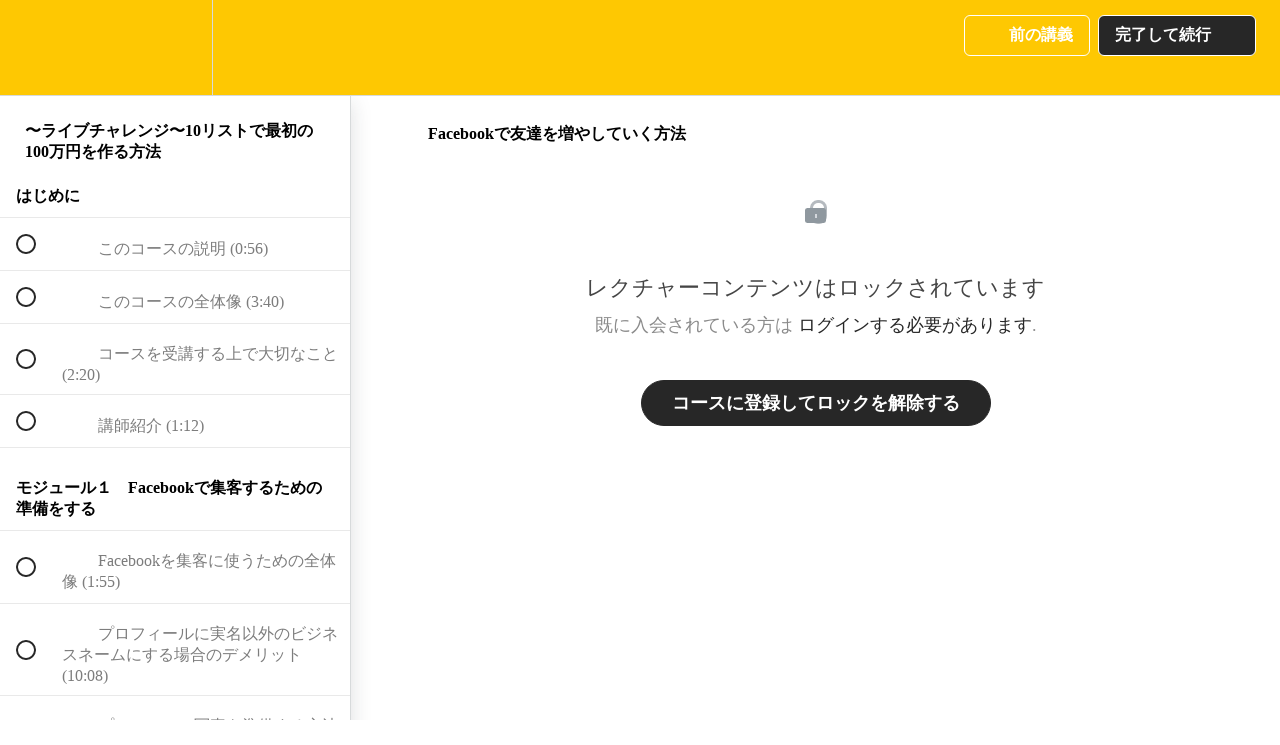

--- FILE ---
content_type: text/html; charset=utf-8
request_url: https://funneldesign.teachable.com/courses/100/lectures/44971955
body_size: 32867
content:
<!DOCTYPE html>
<html>
  <head>
    <script src="https://releases.transloadit.com/uppy/v4.18.0/uppy.min.js"></script><link rel="stylesheet" href="https://releases.transloadit.com/uppy/v4.18.0/uppy.min.css" />
    <link href='https://static-media.hotmart.com/Y4dqzbinlQmfcDJN3nUz6WMx8hY=/32x32/https://uploads.teachablecdn.com/attachments/DHilCkKjQyeHUlJxaHpa_%E3%83%95%E3%82%A1%E3%83%8D%E3%83%AB%E3%83%86%E3%82%99%E3%82%B5%E3%82%99%E3%82%A4%E3%83%B3%E3%83%AD%E3%82%B3%E3%82%99%E8%83%8C%E6%99%AF%E9%80%8F%E6%98%8E.png' rel='icon' type='image/png'>

<link href='https://static-media.hotmart.com/o00oR-a0mJYfEt_u44idEN-pXgU=/72x72/https://uploads.teachablecdn.com/attachments/DHilCkKjQyeHUlJxaHpa_%E3%83%95%E3%82%A1%E3%83%8D%E3%83%AB%E3%83%86%E3%82%99%E3%82%B5%E3%82%99%E3%82%A4%E3%83%B3%E3%83%AD%E3%82%B3%E3%82%99%E8%83%8C%E6%99%AF%E9%80%8F%E6%98%8E.png' rel='apple-touch-icon' type='image/png'>

<link href='https://static-media.hotmart.com/baUJOvtevluztKT09hUhYeJXSR0=/144x144/https://uploads.teachablecdn.com/attachments/DHilCkKjQyeHUlJxaHpa_%E3%83%95%E3%82%A1%E3%83%8D%E3%83%AB%E3%83%86%E3%82%99%E3%82%B5%E3%82%99%E3%82%A4%E3%83%B3%E3%83%AD%E3%82%B3%E3%82%99%E8%83%8C%E6%99%AF%E9%80%8F%E6%98%8E.png' rel='apple-touch-icon' type='image/png'>

<link href='https://static-media.hotmart.com/r_oOy1DWcL5XBUR4btD_Ei8mHK0=/320x345/https://uploads.teachablecdn.com/attachments/OYofl1XcSgSDQMvsCBvQ_FUNNEL+DESIGN+%E4%B8%8B%E5%9D%82%E6%A0%84%E9%87%8C%E5%AD%90+%E3%82%AA%E3%83%B3%E3%83%A9%E3%82%A4%E3%83%B3%E3%82%B9%E3%82%AF%E3%83%BC%E3%83%AB+%281%29.png' rel='apple-touch-startup-image' type='image/png'>

<link href='https://static-media.hotmart.com/g8_KFBQ7ZHO62Gz9y1_4gjeNqOw=/640x690/https://uploads.teachablecdn.com/attachments/OYofl1XcSgSDQMvsCBvQ_FUNNEL+DESIGN+%E4%B8%8B%E5%9D%82%E6%A0%84%E9%87%8C%E5%AD%90+%E3%82%AA%E3%83%B3%E3%83%A9%E3%82%A4%E3%83%B3%E3%82%B9%E3%82%AF%E3%83%BC%E3%83%AB+%281%29.png' rel='apple-touch-startup-image' type='image/png'>

<meta name='apple-mobile-web-app-capable' content='yes' />
<meta charset="UTF-8">
<meta name="csrf-param" content="authenticity_token" />
<meta name="csrf-token" content="JWJcAm62fCJRR2J3VYNs9bHh4CrKQ6KXWk_VIAb9kOVnFJe7N9PwQRGdd2bpBQMux4NNYWZLImcrUML6K6ZTyg" />
<link rel="stylesheet" href="https://fedora.teachablecdn.com/assets/bootstrap-748e653be2be27c8e709ced95eab64a05c870fcc9544b56e33dfe1a9a539317d.css" data-turbolinks-track="true" /><link href="https://teachable-themeable.learning.teachable.com/themecss/production/base.css?_=ea70419357da&amp;brand_course_heading=%23FFFFFF&amp;brand_heading=%23444444&amp;brand_homepage_heading=%23FFFFFF&amp;brand_navbar_fixed_text=%23FFFFFF&amp;brand_navbar_text=%23FFFFFF&amp;brand_primary=%23FEC802&amp;brand_secondary=%23272727&amp;brand_text=%23636363&amp;font=OpenSans&amp;logged_out_homepage_background_image_overlay=0.0&amp;logged_out_homepage_background_image_url=https%3A%2F%2Fuploads.teachablecdn.com%2Fattachments%2FOYofl1XcSgSDQMvsCBvQ_FUNNEL%2BDESIGN%2B%25E4%25B8%258B%25E5%259D%2582%25E6%25A0%2584%25E9%2587%258C%25E5%25AD%2590%2B%25E3%2582%25AA%25E3%2583%25B3%25E3%2583%25A9%25E3%2582%25A4%25E3%2583%25B3%25E3%2582%25B9%25E3%2582%25AF%25E3%2583%25BC%25E3%2583%25AB%2B%25281%2529.png&amp;show_signup=false" rel="stylesheet" data-turbolinks-track="true"></link>
<title>Facebookで友達を増やしていく方法 | 下坂栄里子 ファネルデザイン スクール</title>
<meta name="description" content="1日たった15分！Facebookライブを使ってで売り上げを作る方法のステップバイステップガイド">
<link rel="canonical" href="https://funneldesign.teachable.com/courses/1988869/lectures/44971955">
<meta property="og:description" content="1日たった15分！Facebookライブを使ってで売り上げを作る方法のステップバイステップガイド">
<meta property="og:image" content="https://uploads.teachablecdn.com/attachments/4J0GG0nRRAeCx26i5Vof_3.png">
<meta property="og:title" content="Facebookで友達を増やしていく方法">
<meta property="og:type" content="website">
<meta property="og:url" content="https://funneldesign.teachable.com/courses/1988869/lectures/44971955">
<meta name="brand_video_player_color" content="#E61F5B">
<meta name="site_title" content="下坂栄里子 ファネルデザイン スクール">
<style></style>
<script src='//fast.wistia.com/assets/external/E-v1.js'></script>
<script
  src='https://www.recaptcha.net/recaptcha/api.js'
  async
  defer></script>



      <meta name="asset_host" content="https://fedora.teachablecdn.com">
     <script>
  (function () {
    const origCreateElement = Document.prototype.createElement;
    Document.prototype.createElement = function () {
      const el = origCreateElement.apply(this, arguments);
      if (arguments[0].toLowerCase() === "video") {
        const observer = new MutationObserver(() => {
          if (
            el.src &&
            el.src.startsWith("data:video") &&
            el.autoplay &&
            el.style.display === "none"
          ) {
            el.removeAttribute("autoplay");
            el.autoplay = false;
            el.style.display = "none";
            observer.disconnect();
          }
        });
        observer.observe(el, {
          attributes: true,
          attributeFilter: ["src", "autoplay", "style"],
        });
      }
      return el;
    };
  })();
</script>
<script src="https://fedora.teachablecdn.com/packs/student-globals--1463f1f1bdf1bb9a431c.js"></script><script src="https://fedora.teachablecdn.com/packs/student-legacy--38db0977d3748059802d.js"></script><script src="https://fedora.teachablecdn.com/packs/student--e4ea9b8f25228072afe8.js"></script>
<meta id='iris-url' data-iris-url=https://eventable.internal.teachable.com />
<script type="text/javascript">
  window.heap=window.heap||[],heap.load=function(e,t){window.heap.appid=e,window.heap.config=t=t||{};var r=document.createElement("script");r.type="text/javascript",r.async=!0,r.src="https://cdn.heapanalytics.com/js/heap-"+e+".js";var a=document.getElementsByTagName("script")[0];a.parentNode.insertBefore(r,a);for(var n=function(e){return function(){heap.push([e].concat(Array.prototype.slice.call(arguments,0)))}},p=["addEventProperties","addUserProperties","clearEventProperties","identify","resetIdentity","removeEventProperty","setEventProperties","track","unsetEventProperty"],o=0;o<p.length;o++)heap[p[o]]=n(p[o])},heap.load("318805607");
  window.heapShouldTrackUser = true;
</script>


<script type="text/javascript">
  var _user_id = ''; // Set to the user's ID, username, or email address, or '' if not yet known.
  var _session_id = '46e9102ed7014be85a058f6bb72569e7'; // Set to a unique session ID for the visitor's current browsing session.

  var _sift = window._sift = window._sift || [];
  _sift.push(['_setAccount', '2e541754ec']);
  _sift.push(['_setUserId', _user_id]);
  _sift.push(['_setSessionId', _session_id]);
  _sift.push(['_trackPageview']);

  (function() {
    function ls() {
      var e = document.createElement('script');
      e.src = 'https://cdn.sift.com/s.js';
      document.body.appendChild(e);
    }
    if (window.attachEvent) {
      window.attachEvent('onload', ls);
    } else {
      window.addEventListener('load', ls, false);
    }
  })();
</script>




<!-- Google tag (gtag.js) -->
<script async src="https://www.googletagmanager.com/gtag/js?id=G-SL8LSCXHSV"></script>
<script>
  window.dataLayer = window.dataLayer || [];
  function gtag(){dataLayer.push(arguments);}
  gtag('js', new Date());

  gtag('config', 'G-SL8LSCXHSV', {
    'user_id': '',
    'school_id': '1491397',
    'school_domain': 'funneldesign.teachable.com'
  });
</script>



<meta http-equiv="X-UA-Compatible" content="IE=edge">
<script type="text/javascript">window.NREUM||(NREUM={});NREUM.info={"beacon":"bam.nr-data.net","errorBeacon":"bam.nr-data.net","licenseKey":"NRBR-08e3a2ada38dc55a529","applicationID":"1065060701","transactionName":"dAxdTUFZXVQEQh0JAFQXRktWRR5LCV9F","queueTime":0,"applicationTime":306,"agent":""}</script>
<script type="text/javascript">(window.NREUM||(NREUM={})).init={privacy:{cookies_enabled:true},ajax:{deny_list:["bam.nr-data.net"]},feature_flags:["soft_nav"],distributed_tracing:{enabled:true}};(window.NREUM||(NREUM={})).loader_config={agentID:"1103368432",accountID:"4102727",trustKey:"27503",xpid:"UAcHU1FRDxABVFdXBwcHUVQA",licenseKey:"NRBR-08e3a2ada38dc55a529",applicationID:"1065060701",browserID:"1103368432"};;/*! For license information please see nr-loader-spa-1.308.0.min.js.LICENSE.txt */
(()=>{var e,t,r={384:(e,t,r)=>{"use strict";r.d(t,{NT:()=>a,US:()=>u,Zm:()=>o,bQ:()=>d,dV:()=>c,pV:()=>l});var n=r(6154),i=r(1863),s=r(1910);const a={beacon:"bam.nr-data.net",errorBeacon:"bam.nr-data.net"};function o(){return n.gm.NREUM||(n.gm.NREUM={}),void 0===n.gm.newrelic&&(n.gm.newrelic=n.gm.NREUM),n.gm.NREUM}function c(){let e=o();return e.o||(e.o={ST:n.gm.setTimeout,SI:n.gm.setImmediate||n.gm.setInterval,CT:n.gm.clearTimeout,XHR:n.gm.XMLHttpRequest,REQ:n.gm.Request,EV:n.gm.Event,PR:n.gm.Promise,MO:n.gm.MutationObserver,FETCH:n.gm.fetch,WS:n.gm.WebSocket},(0,s.i)(...Object.values(e.o))),e}function d(e,t){let r=o();r.initializedAgents??={},t.initializedAt={ms:(0,i.t)(),date:new Date},r.initializedAgents[e]=t}function u(e,t){o()[e]=t}function l(){return function(){let e=o();const t=e.info||{};e.info={beacon:a.beacon,errorBeacon:a.errorBeacon,...t}}(),function(){let e=o();const t=e.init||{};e.init={...t}}(),c(),function(){let e=o();const t=e.loader_config||{};e.loader_config={...t}}(),o()}},782:(e,t,r)=>{"use strict";r.d(t,{T:()=>n});const n=r(860).K7.pageViewTiming},860:(e,t,r)=>{"use strict";r.d(t,{$J:()=>u,K7:()=>c,P3:()=>d,XX:()=>i,Yy:()=>o,df:()=>s,qY:()=>n,v4:()=>a});const n="events",i="jserrors",s="browser/blobs",a="rum",o="browser/logs",c={ajax:"ajax",genericEvents:"generic_events",jserrors:i,logging:"logging",metrics:"metrics",pageAction:"page_action",pageViewEvent:"page_view_event",pageViewTiming:"page_view_timing",sessionReplay:"session_replay",sessionTrace:"session_trace",softNav:"soft_navigations",spa:"spa"},d={[c.pageViewEvent]:1,[c.pageViewTiming]:2,[c.metrics]:3,[c.jserrors]:4,[c.spa]:5,[c.ajax]:6,[c.sessionTrace]:7,[c.softNav]:8,[c.sessionReplay]:9,[c.logging]:10,[c.genericEvents]:11},u={[c.pageViewEvent]:a,[c.pageViewTiming]:n,[c.ajax]:n,[c.spa]:n,[c.softNav]:n,[c.metrics]:i,[c.jserrors]:i,[c.sessionTrace]:s,[c.sessionReplay]:s,[c.logging]:o,[c.genericEvents]:"ins"}},944:(e,t,r)=>{"use strict";r.d(t,{R:()=>i});var n=r(3241);function i(e,t){"function"==typeof console.debug&&(console.debug("New Relic Warning: https://github.com/newrelic/newrelic-browser-agent/blob/main/docs/warning-codes.md#".concat(e),t),(0,n.W)({agentIdentifier:null,drained:null,type:"data",name:"warn",feature:"warn",data:{code:e,secondary:t}}))}},993:(e,t,r)=>{"use strict";r.d(t,{A$:()=>s,ET:()=>a,TZ:()=>o,p_:()=>i});var n=r(860);const i={ERROR:"ERROR",WARN:"WARN",INFO:"INFO",DEBUG:"DEBUG",TRACE:"TRACE"},s={OFF:0,ERROR:1,WARN:2,INFO:3,DEBUG:4,TRACE:5},a="log",o=n.K7.logging},1541:(e,t,r)=>{"use strict";r.d(t,{U:()=>i,f:()=>n});const n={MFE:"MFE",BA:"BA"};function i(e,t){if(2!==t?.harvestEndpointVersion)return{};const r=t.agentRef.runtime.appMetadata.agents[0].entityGuid;return e?{"source.id":e.id,"source.name":e.name,"source.type":e.type,"parent.id":e.parent?.id||r,"parent.type":e.parent?.type||n.BA}:{"entity.guid":r,appId:t.agentRef.info.applicationID}}},1687:(e,t,r)=>{"use strict";r.d(t,{Ak:()=>d,Ze:()=>h,x3:()=>u});var n=r(3241),i=r(7836),s=r(3606),a=r(860),o=r(2646);const c={};function d(e,t){const r={staged:!1,priority:a.P3[t]||0};l(e),c[e].get(t)||c[e].set(t,r)}function u(e,t){e&&c[e]&&(c[e].get(t)&&c[e].delete(t),p(e,t,!1),c[e].size&&f(e))}function l(e){if(!e)throw new Error("agentIdentifier required");c[e]||(c[e]=new Map)}function h(e="",t="feature",r=!1){if(l(e),!e||!c[e].get(t)||r)return p(e,t);c[e].get(t).staged=!0,f(e)}function f(e){const t=Array.from(c[e]);t.every(([e,t])=>t.staged)&&(t.sort((e,t)=>e[1].priority-t[1].priority),t.forEach(([t])=>{c[e].delete(t),p(e,t)}))}function p(e,t,r=!0){const a=e?i.ee.get(e):i.ee,c=s.i.handlers;if(!a.aborted&&a.backlog&&c){if((0,n.W)({agentIdentifier:e,type:"lifecycle",name:"drain",feature:t}),r){const e=a.backlog[t],r=c[t];if(r){for(let t=0;e&&t<e.length;++t)g(e[t],r);Object.entries(r).forEach(([e,t])=>{Object.values(t||{}).forEach(t=>{t[0]?.on&&t[0]?.context()instanceof o.y&&t[0].on(e,t[1])})})}}a.isolatedBacklog||delete c[t],a.backlog[t]=null,a.emit("drain-"+t,[])}}function g(e,t){var r=e[1];Object.values(t[r]||{}).forEach(t=>{var r=e[0];if(t[0]===r){var n=t[1],i=e[3],s=e[2];n.apply(i,s)}})}},1738:(e,t,r)=>{"use strict";r.d(t,{U:()=>f,Y:()=>h});var n=r(3241),i=r(9908),s=r(1863),a=r(944),o=r(5701),c=r(3969),d=r(8362),u=r(860),l=r(4261);function h(e,t,r,s){const h=s||r;!h||h[e]&&h[e]!==d.d.prototype[e]||(h[e]=function(){(0,i.p)(c.xV,["API/"+e+"/called"],void 0,u.K7.metrics,r.ee),(0,n.W)({agentIdentifier:r.agentIdentifier,drained:!!o.B?.[r.agentIdentifier],type:"data",name:"api",feature:l.Pl+e,data:{}});try{return t.apply(this,arguments)}catch(e){(0,a.R)(23,e)}})}function f(e,t,r,n,a){const o=e.info;null===r?delete o.jsAttributes[t]:o.jsAttributes[t]=r,(a||null===r)&&(0,i.p)(l.Pl+n,[(0,s.t)(),t,r],void 0,"session",e.ee)}},1741:(e,t,r)=>{"use strict";r.d(t,{W:()=>s});var n=r(944),i=r(4261);class s{#e(e,...t){if(this[e]!==s.prototype[e])return this[e](...t);(0,n.R)(35,e)}addPageAction(e,t){return this.#e(i.hG,e,t)}register(e){return this.#e(i.eY,e)}recordCustomEvent(e,t){return this.#e(i.fF,e,t)}setPageViewName(e,t){return this.#e(i.Fw,e,t)}setCustomAttribute(e,t,r){return this.#e(i.cD,e,t,r)}noticeError(e,t){return this.#e(i.o5,e,t)}setUserId(e,t=!1){return this.#e(i.Dl,e,t)}setApplicationVersion(e){return this.#e(i.nb,e)}setErrorHandler(e){return this.#e(i.bt,e)}addRelease(e,t){return this.#e(i.k6,e,t)}log(e,t){return this.#e(i.$9,e,t)}start(){return this.#e(i.d3)}finished(e){return this.#e(i.BL,e)}recordReplay(){return this.#e(i.CH)}pauseReplay(){return this.#e(i.Tb)}addToTrace(e){return this.#e(i.U2,e)}setCurrentRouteName(e){return this.#e(i.PA,e)}interaction(e){return this.#e(i.dT,e)}wrapLogger(e,t,r){return this.#e(i.Wb,e,t,r)}measure(e,t){return this.#e(i.V1,e,t)}consent(e){return this.#e(i.Pv,e)}}},1863:(e,t,r)=>{"use strict";function n(){return Math.floor(performance.now())}r.d(t,{t:()=>n})},1910:(e,t,r)=>{"use strict";r.d(t,{i:()=>s});var n=r(944);const i=new Map;function s(...e){return e.every(e=>{if(i.has(e))return i.get(e);const t="function"==typeof e?e.toString():"",r=t.includes("[native code]"),s=t.includes("nrWrapper");return r||s||(0,n.R)(64,e?.name||t),i.set(e,r),r})}},2555:(e,t,r)=>{"use strict";r.d(t,{D:()=>o,f:()=>a});var n=r(384),i=r(8122);const s={beacon:n.NT.beacon,errorBeacon:n.NT.errorBeacon,licenseKey:void 0,applicationID:void 0,sa:void 0,queueTime:void 0,applicationTime:void 0,ttGuid:void 0,user:void 0,account:void 0,product:void 0,extra:void 0,jsAttributes:{},userAttributes:void 0,atts:void 0,transactionName:void 0,tNamePlain:void 0};function a(e){try{return!!e.licenseKey&&!!e.errorBeacon&&!!e.applicationID}catch(e){return!1}}const o=e=>(0,i.a)(e,s)},2614:(e,t,r)=>{"use strict";r.d(t,{BB:()=>a,H3:()=>n,g:()=>d,iL:()=>c,tS:()=>o,uh:()=>i,wk:()=>s});const n="NRBA",i="SESSION",s=144e5,a=18e5,o={STARTED:"session-started",PAUSE:"session-pause",RESET:"session-reset",RESUME:"session-resume",UPDATE:"session-update"},c={SAME_TAB:"same-tab",CROSS_TAB:"cross-tab"},d={OFF:0,FULL:1,ERROR:2}},2646:(e,t,r)=>{"use strict";r.d(t,{y:()=>n});class n{constructor(e){this.contextId=e}}},2843:(e,t,r)=>{"use strict";r.d(t,{G:()=>s,u:()=>i});var n=r(3878);function i(e,t=!1,r,i){(0,n.DD)("visibilitychange",function(){if(t)return void("hidden"===document.visibilityState&&e());e(document.visibilityState)},r,i)}function s(e,t,r){(0,n.sp)("pagehide",e,t,r)}},3241:(e,t,r)=>{"use strict";r.d(t,{W:()=>s});var n=r(6154);const i="newrelic";function s(e={}){try{n.gm.dispatchEvent(new CustomEvent(i,{detail:e}))}catch(e){}}},3304:(e,t,r)=>{"use strict";r.d(t,{A:()=>s});var n=r(7836);const i=()=>{const e=new WeakSet;return(t,r)=>{if("object"==typeof r&&null!==r){if(e.has(r))return;e.add(r)}return r}};function s(e){try{return JSON.stringify(e,i())??""}catch(e){try{n.ee.emit("internal-error",[e])}catch(e){}return""}}},3333:(e,t,r)=>{"use strict";r.d(t,{$v:()=>u,TZ:()=>n,Xh:()=>c,Zp:()=>i,kd:()=>d,mq:()=>o,nf:()=>a,qN:()=>s});const n=r(860).K7.genericEvents,i=["auxclick","click","copy","keydown","paste","scrollend"],s=["focus","blur"],a=4,o=1e3,c=2e3,d=["PageAction","UserAction","BrowserPerformance"],u={RESOURCES:"experimental.resources",REGISTER:"register"}},3434:(e,t,r)=>{"use strict";r.d(t,{Jt:()=>s,YM:()=>d});var n=r(7836),i=r(5607);const s="nr@original:".concat(i.W),a=50;var o=Object.prototype.hasOwnProperty,c=!1;function d(e,t){return e||(e=n.ee),r.inPlace=function(e,t,n,i,s){n||(n="");const a="-"===n.charAt(0);for(let o=0;o<t.length;o++){const c=t[o],d=e[c];l(d)||(e[c]=r(d,a?c+n:n,i,c,s))}},r.flag=s,r;function r(t,r,n,c,d){return l(t)?t:(r||(r=""),nrWrapper[s]=t,function(e,t,r){if(Object.defineProperty&&Object.keys)try{return Object.keys(e).forEach(function(r){Object.defineProperty(t,r,{get:function(){return e[r]},set:function(t){return e[r]=t,t}})}),t}catch(e){u([e],r)}for(var n in e)o.call(e,n)&&(t[n]=e[n])}(t,nrWrapper,e),nrWrapper);function nrWrapper(){var s,o,l,h;let f;try{o=this,s=[...arguments],l="function"==typeof n?n(s,o):n||{}}catch(t){u([t,"",[s,o,c],l],e)}i(r+"start",[s,o,c],l,d);const p=performance.now();let g;try{return h=t.apply(o,s),g=performance.now(),h}catch(e){throw g=performance.now(),i(r+"err",[s,o,e],l,d),f=e,f}finally{const e=g-p,t={start:p,end:g,duration:e,isLongTask:e>=a,methodName:c,thrownError:f};t.isLongTask&&i("long-task",[t,o],l,d),i(r+"end",[s,o,h],l,d)}}}function i(r,n,i,s){if(!c||t){var a=c;c=!0;try{e.emit(r,n,i,t,s)}catch(t){u([t,r,n,i],e)}c=a}}}function u(e,t){t||(t=n.ee);try{t.emit("internal-error",e)}catch(e){}}function l(e){return!(e&&"function"==typeof e&&e.apply&&!e[s])}},3606:(e,t,r)=>{"use strict";r.d(t,{i:()=>s});var n=r(9908);s.on=a;var i=s.handlers={};function s(e,t,r,s){a(s||n.d,i,e,t,r)}function a(e,t,r,i,s){s||(s="feature"),e||(e=n.d);var a=t[s]=t[s]||{};(a[r]=a[r]||[]).push([e,i])}},3738:(e,t,r)=>{"use strict";r.d(t,{He:()=>i,Kp:()=>o,Lc:()=>d,Rz:()=>u,TZ:()=>n,bD:()=>s,d3:()=>a,jx:()=>l,sl:()=>h,uP:()=>c});const n=r(860).K7.sessionTrace,i="bstResource",s="resource",a="-start",o="-end",c="fn"+a,d="fn"+o,u="pushState",l=1e3,h=3e4},3785:(e,t,r)=>{"use strict";r.d(t,{R:()=>c,b:()=>d});var n=r(9908),i=r(1863),s=r(860),a=r(3969),o=r(993);function c(e,t,r={},c=o.p_.INFO,d=!0,u,l=(0,i.t)()){(0,n.p)(a.xV,["API/logging/".concat(c.toLowerCase(),"/called")],void 0,s.K7.metrics,e),(0,n.p)(o.ET,[l,t,r,c,d,u],void 0,s.K7.logging,e)}function d(e){return"string"==typeof e&&Object.values(o.p_).some(t=>t===e.toUpperCase().trim())}},3878:(e,t,r)=>{"use strict";function n(e,t){return{capture:e,passive:!1,signal:t}}function i(e,t,r=!1,i){window.addEventListener(e,t,n(r,i))}function s(e,t,r=!1,i){document.addEventListener(e,t,n(r,i))}r.d(t,{DD:()=>s,jT:()=>n,sp:()=>i})},3962:(e,t,r)=>{"use strict";r.d(t,{AM:()=>a,O2:()=>l,OV:()=>s,Qu:()=>h,TZ:()=>c,ih:()=>f,pP:()=>o,t1:()=>u,tC:()=>i,wD:()=>d});var n=r(860);const i=["click","keydown","submit"],s="popstate",a="api",o="initialPageLoad",c=n.K7.softNav,d=5e3,u=500,l={INITIAL_PAGE_LOAD:"",ROUTE_CHANGE:1,UNSPECIFIED:2},h={INTERACTION:1,AJAX:2,CUSTOM_END:3,CUSTOM_TRACER:4},f={IP:"in progress",PF:"pending finish",FIN:"finished",CAN:"cancelled"}},3969:(e,t,r)=>{"use strict";r.d(t,{TZ:()=>n,XG:()=>o,rs:()=>i,xV:()=>a,z_:()=>s});const n=r(860).K7.metrics,i="sm",s="cm",a="storeSupportabilityMetrics",o="storeEventMetrics"},4234:(e,t,r)=>{"use strict";r.d(t,{W:()=>s});var n=r(7836),i=r(1687);class s{constructor(e,t){this.agentIdentifier=e,this.ee=n.ee.get(e),this.featureName=t,this.blocked=!1}deregisterDrain(){(0,i.x3)(this.agentIdentifier,this.featureName)}}},4261:(e,t,r)=>{"use strict";r.d(t,{$9:()=>u,BL:()=>c,CH:()=>p,Dl:()=>R,Fw:()=>w,PA:()=>v,Pl:()=>n,Pv:()=>A,Tb:()=>h,U2:()=>a,V1:()=>E,Wb:()=>T,bt:()=>y,cD:()=>b,d3:()=>x,dT:()=>d,eY:()=>g,fF:()=>f,hG:()=>s,hw:()=>i,k6:()=>o,nb:()=>m,o5:()=>l});const n="api-",i=n+"ixn-",s="addPageAction",a="addToTrace",o="addRelease",c="finished",d="interaction",u="log",l="noticeError",h="pauseReplay",f="recordCustomEvent",p="recordReplay",g="register",m="setApplicationVersion",v="setCurrentRouteName",b="setCustomAttribute",y="setErrorHandler",w="setPageViewName",R="setUserId",x="start",T="wrapLogger",E="measure",A="consent"},5205:(e,t,r)=>{"use strict";r.d(t,{j:()=>S});var n=r(384),i=r(1741);var s=r(2555),a=r(3333);const o=e=>{if(!e||"string"!=typeof e)return!1;try{document.createDocumentFragment().querySelector(e)}catch{return!1}return!0};var c=r(2614),d=r(944),u=r(8122);const l="[data-nr-mask]",h=e=>(0,u.a)(e,(()=>{const e={feature_flags:[],experimental:{allow_registered_children:!1,resources:!1},mask_selector:"*",block_selector:"[data-nr-block]",mask_input_options:{color:!1,date:!1,"datetime-local":!1,email:!1,month:!1,number:!1,range:!1,search:!1,tel:!1,text:!1,time:!1,url:!1,week:!1,textarea:!1,select:!1,password:!0}};return{ajax:{deny_list:void 0,block_internal:!0,enabled:!0,autoStart:!0},api:{get allow_registered_children(){return e.feature_flags.includes(a.$v.REGISTER)||e.experimental.allow_registered_children},set allow_registered_children(t){e.experimental.allow_registered_children=t},duplicate_registered_data:!1},browser_consent_mode:{enabled:!1},distributed_tracing:{enabled:void 0,exclude_newrelic_header:void 0,cors_use_newrelic_header:void 0,cors_use_tracecontext_headers:void 0,allowed_origins:void 0},get feature_flags(){return e.feature_flags},set feature_flags(t){e.feature_flags=t},generic_events:{enabled:!0,autoStart:!0},harvest:{interval:30},jserrors:{enabled:!0,autoStart:!0},logging:{enabled:!0,autoStart:!0},metrics:{enabled:!0,autoStart:!0},obfuscate:void 0,page_action:{enabled:!0},page_view_event:{enabled:!0,autoStart:!0},page_view_timing:{enabled:!0,autoStart:!0},performance:{capture_marks:!1,capture_measures:!1,capture_detail:!0,resources:{get enabled(){return e.feature_flags.includes(a.$v.RESOURCES)||e.experimental.resources},set enabled(t){e.experimental.resources=t},asset_types:[],first_party_domains:[],ignore_newrelic:!0}},privacy:{cookies_enabled:!0},proxy:{assets:void 0,beacon:void 0},session:{expiresMs:c.wk,inactiveMs:c.BB},session_replay:{autoStart:!0,enabled:!1,preload:!1,sampling_rate:10,error_sampling_rate:100,collect_fonts:!1,inline_images:!1,fix_stylesheets:!0,mask_all_inputs:!0,get mask_text_selector(){return e.mask_selector},set mask_text_selector(t){o(t)?e.mask_selector="".concat(t,",").concat(l):""===t||null===t?e.mask_selector=l:(0,d.R)(5,t)},get block_class(){return"nr-block"},get ignore_class(){return"nr-ignore"},get mask_text_class(){return"nr-mask"},get block_selector(){return e.block_selector},set block_selector(t){o(t)?e.block_selector+=",".concat(t):""!==t&&(0,d.R)(6,t)},get mask_input_options(){return e.mask_input_options},set mask_input_options(t){t&&"object"==typeof t?e.mask_input_options={...t,password:!0}:(0,d.R)(7,t)}},session_trace:{enabled:!0,autoStart:!0},soft_navigations:{enabled:!0,autoStart:!0},spa:{enabled:!0,autoStart:!0},ssl:void 0,user_actions:{enabled:!0,elementAttributes:["id","className","tagName","type"]}}})());var f=r(6154),p=r(9324);let g=0;const m={buildEnv:p.F3,distMethod:p.Xs,version:p.xv,originTime:f.WN},v={consented:!1},b={appMetadata:{},get consented(){return this.session?.state?.consent||v.consented},set consented(e){v.consented=e},customTransaction:void 0,denyList:void 0,disabled:!1,harvester:void 0,isolatedBacklog:!1,isRecording:!1,loaderType:void 0,maxBytes:3e4,obfuscator:void 0,onerror:void 0,ptid:void 0,releaseIds:{},session:void 0,timeKeeper:void 0,registeredEntities:[],jsAttributesMetadata:{bytes:0},get harvestCount(){return++g}},y=e=>{const t=(0,u.a)(e,b),r=Object.keys(m).reduce((e,t)=>(e[t]={value:m[t],writable:!1,configurable:!0,enumerable:!0},e),{});return Object.defineProperties(t,r)};var w=r(5701);const R=e=>{const t=e.startsWith("http");e+="/",r.p=t?e:"https://"+e};var x=r(7836),T=r(3241);const E={accountID:void 0,trustKey:void 0,agentID:void 0,licenseKey:void 0,applicationID:void 0,xpid:void 0},A=e=>(0,u.a)(e,E),_=new Set;function S(e,t={},r,a){let{init:o,info:c,loader_config:d,runtime:u={},exposed:l=!0}=t;if(!c){const e=(0,n.pV)();o=e.init,c=e.info,d=e.loader_config}e.init=h(o||{}),e.loader_config=A(d||{}),c.jsAttributes??={},f.bv&&(c.jsAttributes.isWorker=!0),e.info=(0,s.D)(c);const p=e.init,g=[c.beacon,c.errorBeacon];_.has(e.agentIdentifier)||(p.proxy.assets&&(R(p.proxy.assets),g.push(p.proxy.assets)),p.proxy.beacon&&g.push(p.proxy.beacon),e.beacons=[...g],function(e){const t=(0,n.pV)();Object.getOwnPropertyNames(i.W.prototype).forEach(r=>{const n=i.W.prototype[r];if("function"!=typeof n||"constructor"===n)return;let s=t[r];e[r]&&!1!==e.exposed&&"micro-agent"!==e.runtime?.loaderType&&(t[r]=(...t)=>{const n=e[r](...t);return s?s(...t):n})})}(e),(0,n.US)("activatedFeatures",w.B)),u.denyList=[...p.ajax.deny_list||[],...p.ajax.block_internal?g:[]],u.ptid=e.agentIdentifier,u.loaderType=r,e.runtime=y(u),_.has(e.agentIdentifier)||(e.ee=x.ee.get(e.agentIdentifier),e.exposed=l,(0,T.W)({agentIdentifier:e.agentIdentifier,drained:!!w.B?.[e.agentIdentifier],type:"lifecycle",name:"initialize",feature:void 0,data:e.config})),_.add(e.agentIdentifier)}},5270:(e,t,r)=>{"use strict";r.d(t,{Aw:()=>a,SR:()=>s,rF:()=>o});var n=r(384),i=r(7767);function s(e){return!!(0,n.dV)().o.MO&&(0,i.V)(e)&&!0===e?.session_trace.enabled}function a(e){return!0===e?.session_replay.preload&&s(e)}function o(e,t){try{if("string"==typeof t?.type){if("password"===t.type.toLowerCase())return"*".repeat(e?.length||0);if(void 0!==t?.dataset?.nrUnmask||t?.classList?.contains("nr-unmask"))return e}}catch(e){}return"string"==typeof e?e.replace(/[\S]/g,"*"):"*".repeat(e?.length||0)}},5289:(e,t,r)=>{"use strict";r.d(t,{GG:()=>a,Qr:()=>c,sB:()=>o});var n=r(3878),i=r(6389);function s(){return"undefined"==typeof document||"complete"===document.readyState}function a(e,t){if(s())return e();const r=(0,i.J)(e),a=setInterval(()=>{s()&&(clearInterval(a),r())},500);(0,n.sp)("load",r,t)}function o(e){if(s())return e();(0,n.DD)("DOMContentLoaded",e)}function c(e){if(s())return e();(0,n.sp)("popstate",e)}},5607:(e,t,r)=>{"use strict";r.d(t,{W:()=>n});const n=(0,r(9566).bz)()},5701:(e,t,r)=>{"use strict";r.d(t,{B:()=>s,t:()=>a});var n=r(3241);const i=new Set,s={};function a(e,t){const r=t.agentIdentifier;s[r]??={},e&&"object"==typeof e&&(i.has(r)||(t.ee.emit("rumresp",[e]),s[r]=e,i.add(r),(0,n.W)({agentIdentifier:r,loaded:!0,drained:!0,type:"lifecycle",name:"load",feature:void 0,data:e})))}},6154:(e,t,r)=>{"use strict";r.d(t,{OF:()=>d,RI:()=>i,WN:()=>h,bv:()=>s,eN:()=>f,gm:()=>a,lR:()=>l,m:()=>c,mw:()=>o,sb:()=>u});var n=r(1863);const i="undefined"!=typeof window&&!!window.document,s="undefined"!=typeof WorkerGlobalScope&&("undefined"!=typeof self&&self instanceof WorkerGlobalScope&&self.navigator instanceof WorkerNavigator||"undefined"!=typeof globalThis&&globalThis instanceof WorkerGlobalScope&&globalThis.navigator instanceof WorkerNavigator),a=i?window:"undefined"!=typeof WorkerGlobalScope&&("undefined"!=typeof self&&self instanceof WorkerGlobalScope&&self||"undefined"!=typeof globalThis&&globalThis instanceof WorkerGlobalScope&&globalThis),o=Boolean("hidden"===a?.document?.visibilityState),c=""+a?.location,d=/iPad|iPhone|iPod/.test(a.navigator?.userAgent),u=d&&"undefined"==typeof SharedWorker,l=(()=>{const e=a.navigator?.userAgent?.match(/Firefox[/\s](\d+\.\d+)/);return Array.isArray(e)&&e.length>=2?+e[1]:0})(),h=Date.now()-(0,n.t)(),f=()=>"undefined"!=typeof PerformanceNavigationTiming&&a?.performance?.getEntriesByType("navigation")?.[0]?.responseStart},6344:(e,t,r)=>{"use strict";r.d(t,{BB:()=>u,Qb:()=>l,TZ:()=>i,Ug:()=>a,Vh:()=>s,_s:()=>o,bc:()=>d,yP:()=>c});var n=r(2614);const i=r(860).K7.sessionReplay,s="errorDuringReplay",a=.12,o={DomContentLoaded:0,Load:1,FullSnapshot:2,IncrementalSnapshot:3,Meta:4,Custom:5},c={[n.g.ERROR]:15e3,[n.g.FULL]:3e5,[n.g.OFF]:0},d={RESET:{message:"Session was reset",sm:"Reset"},IMPORT:{message:"Recorder failed to import",sm:"Import"},TOO_MANY:{message:"429: Too Many Requests",sm:"Too-Many"},TOO_BIG:{message:"Payload was too large",sm:"Too-Big"},CROSS_TAB:{message:"Session Entity was set to OFF on another tab",sm:"Cross-Tab"},ENTITLEMENTS:{message:"Session Replay is not allowed and will not be started",sm:"Entitlement"}},u=5e3,l={API:"api",RESUME:"resume",SWITCH_TO_FULL:"switchToFull",INITIALIZE:"initialize",PRELOAD:"preload"}},6389:(e,t,r)=>{"use strict";function n(e,t=500,r={}){const n=r?.leading||!1;let i;return(...r)=>{n&&void 0===i&&(e.apply(this,r),i=setTimeout(()=>{i=clearTimeout(i)},t)),n||(clearTimeout(i),i=setTimeout(()=>{e.apply(this,r)},t))}}function i(e){let t=!1;return(...r)=>{t||(t=!0,e.apply(this,r))}}r.d(t,{J:()=>i,s:()=>n})},6630:(e,t,r)=>{"use strict";r.d(t,{T:()=>n});const n=r(860).K7.pageViewEvent},6774:(e,t,r)=>{"use strict";r.d(t,{T:()=>n});const n=r(860).K7.jserrors},7295:(e,t,r)=>{"use strict";r.d(t,{Xv:()=>a,gX:()=>i,iW:()=>s});var n=[];function i(e){if(!e||s(e))return!1;if(0===n.length)return!0;if("*"===n[0].hostname)return!1;for(var t=0;t<n.length;t++){var r=n[t];if(r.hostname.test(e.hostname)&&r.pathname.test(e.pathname))return!1}return!0}function s(e){return void 0===e.hostname}function a(e){if(n=[],e&&e.length)for(var t=0;t<e.length;t++){let r=e[t];if(!r)continue;if("*"===r)return void(n=[{hostname:"*"}]);0===r.indexOf("http://")?r=r.substring(7):0===r.indexOf("https://")&&(r=r.substring(8));const i=r.indexOf("/");let s,a;i>0?(s=r.substring(0,i),a=r.substring(i)):(s=r,a="*");let[c]=s.split(":");n.push({hostname:o(c),pathname:o(a,!0)})}}function o(e,t=!1){const r=e.replace(/[.+?^${}()|[\]\\]/g,e=>"\\"+e).replace(/\*/g,".*?");return new RegExp((t?"^":"")+r+"$")}},7485:(e,t,r)=>{"use strict";r.d(t,{D:()=>i});var n=r(6154);function i(e){if(0===(e||"").indexOf("data:"))return{protocol:"data"};try{const t=new URL(e,location.href),r={port:t.port,hostname:t.hostname,pathname:t.pathname,search:t.search,protocol:t.protocol.slice(0,t.protocol.indexOf(":")),sameOrigin:t.protocol===n.gm?.location?.protocol&&t.host===n.gm?.location?.host};return r.port&&""!==r.port||("http:"===t.protocol&&(r.port="80"),"https:"===t.protocol&&(r.port="443")),r.pathname&&""!==r.pathname?r.pathname.startsWith("/")||(r.pathname="/".concat(r.pathname)):r.pathname="/",r}catch(e){return{}}}},7699:(e,t,r)=>{"use strict";r.d(t,{It:()=>s,KC:()=>o,No:()=>i,qh:()=>a});var n=r(860);const i=16e3,s=1e6,a="SESSION_ERROR",o={[n.K7.logging]:!0,[n.K7.genericEvents]:!1,[n.K7.jserrors]:!1,[n.K7.ajax]:!1}},7767:(e,t,r)=>{"use strict";r.d(t,{V:()=>i});var n=r(6154);const i=e=>n.RI&&!0===e?.privacy.cookies_enabled},7836:(e,t,r)=>{"use strict";r.d(t,{P:()=>o,ee:()=>c});var n=r(384),i=r(8990),s=r(2646),a=r(5607);const o="nr@context:".concat(a.W),c=function e(t,r){var n={},a={},u={},l=!1;try{l=16===r.length&&d.initializedAgents?.[r]?.runtime.isolatedBacklog}catch(e){}var h={on:p,addEventListener:p,removeEventListener:function(e,t){var r=n[e];if(!r)return;for(var i=0;i<r.length;i++)r[i]===t&&r.splice(i,1)},emit:function(e,r,n,i,s){!1!==s&&(s=!0);if(c.aborted&&!i)return;t&&s&&t.emit(e,r,n);var o=f(n);g(e).forEach(e=>{e.apply(o,r)});var d=v()[a[e]];d&&d.push([h,e,r,o]);return o},get:m,listeners:g,context:f,buffer:function(e,t){const r=v();if(t=t||"feature",h.aborted)return;Object.entries(e||{}).forEach(([e,n])=>{a[n]=t,t in r||(r[t]=[])})},abort:function(){h._aborted=!0,Object.keys(h.backlog).forEach(e=>{delete h.backlog[e]})},isBuffering:function(e){return!!v()[a[e]]},debugId:r,backlog:l?{}:t&&"object"==typeof t.backlog?t.backlog:{},isolatedBacklog:l};return Object.defineProperty(h,"aborted",{get:()=>{let e=h._aborted||!1;return e||(t&&(e=t.aborted),e)}}),h;function f(e){return e&&e instanceof s.y?e:e?(0,i.I)(e,o,()=>new s.y(o)):new s.y(o)}function p(e,t){n[e]=g(e).concat(t)}function g(e){return n[e]||[]}function m(t){return u[t]=u[t]||e(h,t)}function v(){return h.backlog}}(void 0,"globalEE"),d=(0,n.Zm)();d.ee||(d.ee=c)},8122:(e,t,r)=>{"use strict";r.d(t,{a:()=>i});var n=r(944);function i(e,t){try{if(!e||"object"!=typeof e)return(0,n.R)(3);if(!t||"object"!=typeof t)return(0,n.R)(4);const r=Object.create(Object.getPrototypeOf(t),Object.getOwnPropertyDescriptors(t)),s=0===Object.keys(r).length?e:r;for(let a in s)if(void 0!==e[a])try{if(null===e[a]){r[a]=null;continue}Array.isArray(e[a])&&Array.isArray(t[a])?r[a]=Array.from(new Set([...e[a],...t[a]])):"object"==typeof e[a]&&"object"==typeof t[a]?r[a]=i(e[a],t[a]):r[a]=e[a]}catch(e){r[a]||(0,n.R)(1,e)}return r}catch(e){(0,n.R)(2,e)}}},8139:(e,t,r)=>{"use strict";r.d(t,{u:()=>h});var n=r(7836),i=r(3434),s=r(8990),a=r(6154);const o={},c=a.gm.XMLHttpRequest,d="addEventListener",u="removeEventListener",l="nr@wrapped:".concat(n.P);function h(e){var t=function(e){return(e||n.ee).get("events")}(e);if(o[t.debugId]++)return t;o[t.debugId]=1;var r=(0,i.YM)(t,!0);function h(e){r.inPlace(e,[d,u],"-",p)}function p(e,t){return e[1]}return"getPrototypeOf"in Object&&(a.RI&&f(document,h),c&&f(c.prototype,h),f(a.gm,h)),t.on(d+"-start",function(e,t){var n=e[1];if(null!==n&&("function"==typeof n||"object"==typeof n)&&"newrelic"!==e[0]){var i=(0,s.I)(n,l,function(){var e={object:function(){if("function"!=typeof n.handleEvent)return;return n.handleEvent.apply(n,arguments)},function:n}[typeof n];return e?r(e,"fn-",null,e.name||"anonymous"):n});this.wrapped=e[1]=i}}),t.on(u+"-start",function(e){e[1]=this.wrapped||e[1]}),t}function f(e,t,...r){let n=e;for(;"object"==typeof n&&!Object.prototype.hasOwnProperty.call(n,d);)n=Object.getPrototypeOf(n);n&&t(n,...r)}},8362:(e,t,r)=>{"use strict";r.d(t,{d:()=>s});var n=r(9566),i=r(1741);class s extends i.W{agentIdentifier=(0,n.LA)(16)}},8374:(e,t,r)=>{r.nc=(()=>{try{return document?.currentScript?.nonce}catch(e){}return""})()},8990:(e,t,r)=>{"use strict";r.d(t,{I:()=>i});var n=Object.prototype.hasOwnProperty;function i(e,t,r){if(n.call(e,t))return e[t];var i=r();if(Object.defineProperty&&Object.keys)try{return Object.defineProperty(e,t,{value:i,writable:!0,enumerable:!1}),i}catch(e){}return e[t]=i,i}},9119:(e,t,r)=>{"use strict";r.d(t,{L:()=>s});var n=/([^?#]*)[^#]*(#[^?]*|$).*/,i=/([^?#]*)().*/;function s(e,t){return e?e.replace(t?n:i,"$1$2"):e}},9300:(e,t,r)=>{"use strict";r.d(t,{T:()=>n});const n=r(860).K7.ajax},9324:(e,t,r)=>{"use strict";r.d(t,{AJ:()=>a,F3:()=>i,Xs:()=>s,Yq:()=>o,xv:()=>n});const n="1.308.0",i="PROD",s="CDN",a="@newrelic/rrweb",o="1.0.1"},9566:(e,t,r)=>{"use strict";r.d(t,{LA:()=>o,ZF:()=>c,bz:()=>a,el:()=>d});var n=r(6154);const i="xxxxxxxx-xxxx-4xxx-yxxx-xxxxxxxxxxxx";function s(e,t){return e?15&e[t]:16*Math.random()|0}function a(){const e=n.gm?.crypto||n.gm?.msCrypto;let t,r=0;return e&&e.getRandomValues&&(t=e.getRandomValues(new Uint8Array(30))),i.split("").map(e=>"x"===e?s(t,r++).toString(16):"y"===e?(3&s()|8).toString(16):e).join("")}function o(e){const t=n.gm?.crypto||n.gm?.msCrypto;let r,i=0;t&&t.getRandomValues&&(r=t.getRandomValues(new Uint8Array(e)));const a=[];for(var o=0;o<e;o++)a.push(s(r,i++).toString(16));return a.join("")}function c(){return o(16)}function d(){return o(32)}},9908:(e,t,r)=>{"use strict";r.d(t,{d:()=>n,p:()=>i});var n=r(7836).ee.get("handle");function i(e,t,r,i,s){s?(s.buffer([e],i),s.emit(e,t,r)):(n.buffer([e],i),n.emit(e,t,r))}}},n={};function i(e){var t=n[e];if(void 0!==t)return t.exports;var s=n[e]={exports:{}};return r[e](s,s.exports,i),s.exports}i.m=r,i.d=(e,t)=>{for(var r in t)i.o(t,r)&&!i.o(e,r)&&Object.defineProperty(e,r,{enumerable:!0,get:t[r]})},i.f={},i.e=e=>Promise.all(Object.keys(i.f).reduce((t,r)=>(i.f[r](e,t),t),[])),i.u=e=>({212:"nr-spa-compressor",249:"nr-spa-recorder",478:"nr-spa"}[e]+"-1.308.0.min.js"),i.o=(e,t)=>Object.prototype.hasOwnProperty.call(e,t),e={},t="NRBA-1.308.0.PROD:",i.l=(r,n,s,a)=>{if(e[r])e[r].push(n);else{var o,c;if(void 0!==s)for(var d=document.getElementsByTagName("script"),u=0;u<d.length;u++){var l=d[u];if(l.getAttribute("src")==r||l.getAttribute("data-webpack")==t+s){o=l;break}}if(!o){c=!0;var h={478:"sha512-RSfSVnmHk59T/uIPbdSE0LPeqcEdF4/+XhfJdBuccH5rYMOEZDhFdtnh6X6nJk7hGpzHd9Ujhsy7lZEz/ORYCQ==",249:"sha512-ehJXhmntm85NSqW4MkhfQqmeKFulra3klDyY0OPDUE+sQ3GokHlPh1pmAzuNy//3j4ac6lzIbmXLvGQBMYmrkg==",212:"sha512-B9h4CR46ndKRgMBcK+j67uSR2RCnJfGefU+A7FrgR/k42ovXy5x/MAVFiSvFxuVeEk/pNLgvYGMp1cBSK/G6Fg=="};(o=document.createElement("script")).charset="utf-8",i.nc&&o.setAttribute("nonce",i.nc),o.setAttribute("data-webpack",t+s),o.src=r,0!==o.src.indexOf(window.location.origin+"/")&&(o.crossOrigin="anonymous"),h[a]&&(o.integrity=h[a])}e[r]=[n];var f=(t,n)=>{o.onerror=o.onload=null,clearTimeout(p);var i=e[r];if(delete e[r],o.parentNode&&o.parentNode.removeChild(o),i&&i.forEach(e=>e(n)),t)return t(n)},p=setTimeout(f.bind(null,void 0,{type:"timeout",target:o}),12e4);o.onerror=f.bind(null,o.onerror),o.onload=f.bind(null,o.onload),c&&document.head.appendChild(o)}},i.r=e=>{"undefined"!=typeof Symbol&&Symbol.toStringTag&&Object.defineProperty(e,Symbol.toStringTag,{value:"Module"}),Object.defineProperty(e,"__esModule",{value:!0})},i.p="https://js-agent.newrelic.com/",(()=>{var e={38:0,788:0};i.f.j=(t,r)=>{var n=i.o(e,t)?e[t]:void 0;if(0!==n)if(n)r.push(n[2]);else{var s=new Promise((r,i)=>n=e[t]=[r,i]);r.push(n[2]=s);var a=i.p+i.u(t),o=new Error;i.l(a,r=>{if(i.o(e,t)&&(0!==(n=e[t])&&(e[t]=void 0),n)){var s=r&&("load"===r.type?"missing":r.type),a=r&&r.target&&r.target.src;o.message="Loading chunk "+t+" failed: ("+s+": "+a+")",o.name="ChunkLoadError",o.type=s,o.request=a,n[1](o)}},"chunk-"+t,t)}};var t=(t,r)=>{var n,s,[a,o,c]=r,d=0;if(a.some(t=>0!==e[t])){for(n in o)i.o(o,n)&&(i.m[n]=o[n]);if(c)c(i)}for(t&&t(r);d<a.length;d++)s=a[d],i.o(e,s)&&e[s]&&e[s][0](),e[s]=0},r=self["webpackChunk:NRBA-1.308.0.PROD"]=self["webpackChunk:NRBA-1.308.0.PROD"]||[];r.forEach(t.bind(null,0)),r.push=t.bind(null,r.push.bind(r))})(),(()=>{"use strict";i(8374);var e=i(8362),t=i(860);const r=Object.values(t.K7);var n=i(5205);var s=i(9908),a=i(1863),o=i(4261),c=i(1738);var d=i(1687),u=i(4234),l=i(5289),h=i(6154),f=i(944),p=i(5270),g=i(7767),m=i(6389),v=i(7699);class b extends u.W{constructor(e,t){super(e.agentIdentifier,t),this.agentRef=e,this.abortHandler=void 0,this.featAggregate=void 0,this.loadedSuccessfully=void 0,this.onAggregateImported=new Promise(e=>{this.loadedSuccessfully=e}),this.deferred=Promise.resolve(),!1===e.init[this.featureName].autoStart?this.deferred=new Promise((t,r)=>{this.ee.on("manual-start-all",(0,m.J)(()=>{(0,d.Ak)(e.agentIdentifier,this.featureName),t()}))}):(0,d.Ak)(e.agentIdentifier,t)}importAggregator(e,t,r={}){if(this.featAggregate)return;const n=async()=>{let n;await this.deferred;try{if((0,g.V)(e.init)){const{setupAgentSession:t}=await i.e(478).then(i.bind(i,8766));n=t(e)}}catch(e){(0,f.R)(20,e),this.ee.emit("internal-error",[e]),(0,s.p)(v.qh,[e],void 0,this.featureName,this.ee)}try{if(!this.#t(this.featureName,n,e.init))return(0,d.Ze)(this.agentIdentifier,this.featureName),void this.loadedSuccessfully(!1);const{Aggregate:i}=await t();this.featAggregate=new i(e,r),e.runtime.harvester.initializedAggregates.push(this.featAggregate),this.loadedSuccessfully(!0)}catch(e){(0,f.R)(34,e),this.abortHandler?.(),(0,d.Ze)(this.agentIdentifier,this.featureName,!0),this.loadedSuccessfully(!1),this.ee&&this.ee.abort()}};h.RI?(0,l.GG)(()=>n(),!0):n()}#t(e,r,n){if(this.blocked)return!1;switch(e){case t.K7.sessionReplay:return(0,p.SR)(n)&&!!r;case t.K7.sessionTrace:return!!r;default:return!0}}}var y=i(6630),w=i(2614),R=i(3241);class x extends b{static featureName=y.T;constructor(e){var t;super(e,y.T),this.setupInspectionEvents(e.agentIdentifier),t=e,(0,c.Y)(o.Fw,function(e,r){"string"==typeof e&&("/"!==e.charAt(0)&&(e="/"+e),t.runtime.customTransaction=(r||"http://custom.transaction")+e,(0,s.p)(o.Pl+o.Fw,[(0,a.t)()],void 0,void 0,t.ee))},t),this.importAggregator(e,()=>i.e(478).then(i.bind(i,2467)))}setupInspectionEvents(e){const t=(t,r)=>{t&&(0,R.W)({agentIdentifier:e,timeStamp:t.timeStamp,loaded:"complete"===t.target.readyState,type:"window",name:r,data:t.target.location+""})};(0,l.sB)(e=>{t(e,"DOMContentLoaded")}),(0,l.GG)(e=>{t(e,"load")}),(0,l.Qr)(e=>{t(e,"navigate")}),this.ee.on(w.tS.UPDATE,(t,r)=>{(0,R.W)({agentIdentifier:e,type:"lifecycle",name:"session",data:r})})}}var T=i(384);class E extends e.d{constructor(e){var t;(super(),h.gm)?(this.features={},(0,T.bQ)(this.agentIdentifier,this),this.desiredFeatures=new Set(e.features||[]),this.desiredFeatures.add(x),(0,n.j)(this,e,e.loaderType||"agent"),t=this,(0,c.Y)(o.cD,function(e,r,n=!1){if("string"==typeof e){if(["string","number","boolean"].includes(typeof r)||null===r)return(0,c.U)(t,e,r,o.cD,n);(0,f.R)(40,typeof r)}else(0,f.R)(39,typeof e)},t),function(e){(0,c.Y)(o.Dl,function(t,r=!1){if("string"!=typeof t&&null!==t)return void(0,f.R)(41,typeof t);const n=e.info.jsAttributes["enduser.id"];r&&null!=n&&n!==t?(0,s.p)(o.Pl+"setUserIdAndResetSession",[t],void 0,"session",e.ee):(0,c.U)(e,"enduser.id",t,o.Dl,!0)},e)}(this),function(e){(0,c.Y)(o.nb,function(t){if("string"==typeof t||null===t)return(0,c.U)(e,"application.version",t,o.nb,!1);(0,f.R)(42,typeof t)},e)}(this),function(e){(0,c.Y)(o.d3,function(){e.ee.emit("manual-start-all")},e)}(this),function(e){(0,c.Y)(o.Pv,function(t=!0){if("boolean"==typeof t){if((0,s.p)(o.Pl+o.Pv,[t],void 0,"session",e.ee),e.runtime.consented=t,t){const t=e.features.page_view_event;t.onAggregateImported.then(e=>{const r=t.featAggregate;e&&!r.sentRum&&r.sendRum()})}}else(0,f.R)(65,typeof t)},e)}(this),this.run()):(0,f.R)(21)}get config(){return{info:this.info,init:this.init,loader_config:this.loader_config,runtime:this.runtime}}get api(){return this}run(){try{const e=function(e){const t={};return r.forEach(r=>{t[r]=!!e[r]?.enabled}),t}(this.init),n=[...this.desiredFeatures];n.sort((e,r)=>t.P3[e.featureName]-t.P3[r.featureName]),n.forEach(r=>{if(!e[r.featureName]&&r.featureName!==t.K7.pageViewEvent)return;if(r.featureName===t.K7.spa)return void(0,f.R)(67);const n=function(e){switch(e){case t.K7.ajax:return[t.K7.jserrors];case t.K7.sessionTrace:return[t.K7.ajax,t.K7.pageViewEvent];case t.K7.sessionReplay:return[t.K7.sessionTrace];case t.K7.pageViewTiming:return[t.K7.pageViewEvent];default:return[]}}(r.featureName).filter(e=>!(e in this.features));n.length>0&&(0,f.R)(36,{targetFeature:r.featureName,missingDependencies:n}),this.features[r.featureName]=new r(this)})}catch(e){(0,f.R)(22,e);for(const e in this.features)this.features[e].abortHandler?.();const t=(0,T.Zm)();delete t.initializedAgents[this.agentIdentifier]?.features,delete this.sharedAggregator;return t.ee.get(this.agentIdentifier).abort(),!1}}}var A=i(2843),_=i(782);class S extends b{static featureName=_.T;constructor(e){super(e,_.T),h.RI&&((0,A.u)(()=>(0,s.p)("docHidden",[(0,a.t)()],void 0,_.T,this.ee),!0),(0,A.G)(()=>(0,s.p)("winPagehide",[(0,a.t)()],void 0,_.T,this.ee)),this.importAggregator(e,()=>i.e(478).then(i.bind(i,9917))))}}var O=i(3969);class I extends b{static featureName=O.TZ;constructor(e){super(e,O.TZ),h.RI&&document.addEventListener("securitypolicyviolation",e=>{(0,s.p)(O.xV,["Generic/CSPViolation/Detected"],void 0,this.featureName,this.ee)}),this.importAggregator(e,()=>i.e(478).then(i.bind(i,6555)))}}var N=i(6774),P=i(3878),k=i(3304);class D{constructor(e,t,r,n,i){this.name="UncaughtError",this.message="string"==typeof e?e:(0,k.A)(e),this.sourceURL=t,this.line=r,this.column=n,this.__newrelic=i}}function C(e){return M(e)?e:new D(void 0!==e?.message?e.message:e,e?.filename||e?.sourceURL,e?.lineno||e?.line,e?.colno||e?.col,e?.__newrelic,e?.cause)}function j(e){const t="Unhandled Promise Rejection: ";if(!e?.reason)return;if(M(e.reason)){try{e.reason.message.startsWith(t)||(e.reason.message=t+e.reason.message)}catch(e){}return C(e.reason)}const r=C(e.reason);return(r.message||"").startsWith(t)||(r.message=t+r.message),r}function L(e){if(e.error instanceof SyntaxError&&!/:\d+$/.test(e.error.stack?.trim())){const t=new D(e.message,e.filename,e.lineno,e.colno,e.error.__newrelic,e.cause);return t.name=SyntaxError.name,t}return M(e.error)?e.error:C(e)}function M(e){return e instanceof Error&&!!e.stack}function H(e,r,n,i,o=(0,a.t)()){"string"==typeof e&&(e=new Error(e)),(0,s.p)("err",[e,o,!1,r,n.runtime.isRecording,void 0,i],void 0,t.K7.jserrors,n.ee),(0,s.p)("uaErr",[],void 0,t.K7.genericEvents,n.ee)}var B=i(1541),K=i(993),W=i(3785);function U(e,{customAttributes:t={},level:r=K.p_.INFO}={},n,i,s=(0,a.t)()){(0,W.R)(n.ee,e,t,r,!1,i,s)}function F(e,r,n,i,c=(0,a.t)()){(0,s.p)(o.Pl+o.hG,[c,e,r,i],void 0,t.K7.genericEvents,n.ee)}function V(e,r,n,i,c=(0,a.t)()){const{start:d,end:u,customAttributes:l}=r||{},h={customAttributes:l||{}};if("object"!=typeof h.customAttributes||"string"!=typeof e||0===e.length)return void(0,f.R)(57);const p=(e,t)=>null==e?t:"number"==typeof e?e:e instanceof PerformanceMark?e.startTime:Number.NaN;if(h.start=p(d,0),h.end=p(u,c),Number.isNaN(h.start)||Number.isNaN(h.end))(0,f.R)(57);else{if(h.duration=h.end-h.start,!(h.duration<0))return(0,s.p)(o.Pl+o.V1,[h,e,i],void 0,t.K7.genericEvents,n.ee),h;(0,f.R)(58)}}function G(e,r={},n,i,c=(0,a.t)()){(0,s.p)(o.Pl+o.fF,[c,e,r,i],void 0,t.K7.genericEvents,n.ee)}function z(e){(0,c.Y)(o.eY,function(t){return Y(e,t)},e)}function Y(e,r,n){(0,f.R)(54,"newrelic.register"),r||={},r.type=B.f.MFE,r.licenseKey||=e.info.licenseKey,r.blocked=!1,r.parent=n||{},Array.isArray(r.tags)||(r.tags=[]);const i={};r.tags.forEach(e=>{"name"!==e&&"id"!==e&&(i["source.".concat(e)]=!0)}),r.isolated??=!0;let o=()=>{};const c=e.runtime.registeredEntities;if(!r.isolated){const e=c.find(({metadata:{target:{id:e}}})=>e===r.id&&!r.isolated);if(e)return e}const d=e=>{r.blocked=!0,o=e};function u(e){return"string"==typeof e&&!!e.trim()&&e.trim().length<501||"number"==typeof e}e.init.api.allow_registered_children||d((0,m.J)(()=>(0,f.R)(55))),u(r.id)&&u(r.name)||d((0,m.J)(()=>(0,f.R)(48,r)));const l={addPageAction:(t,n={})=>g(F,[t,{...i,...n},e],r),deregister:()=>{d((0,m.J)(()=>(0,f.R)(68)))},log:(t,n={})=>g(U,[t,{...n,customAttributes:{...i,...n.customAttributes||{}}},e],r),measure:(t,n={})=>g(V,[t,{...n,customAttributes:{...i,...n.customAttributes||{}}},e],r),noticeError:(t,n={})=>g(H,[t,{...i,...n},e],r),register:(t={})=>g(Y,[e,t],l.metadata.target),recordCustomEvent:(t,n={})=>g(G,[t,{...i,...n},e],r),setApplicationVersion:e=>p("application.version",e),setCustomAttribute:(e,t)=>p(e,t),setUserId:e=>p("enduser.id",e),metadata:{customAttributes:i,target:r}},h=()=>(r.blocked&&o(),r.blocked);h()||c.push(l);const p=(e,t)=>{h()||(i[e]=t)},g=(r,n,i)=>{if(h())return;const o=(0,a.t)();(0,s.p)(O.xV,["API/register/".concat(r.name,"/called")],void 0,t.K7.metrics,e.ee);try{if(e.init.api.duplicate_registered_data&&"register"!==r.name){let e=n;if(n[1]instanceof Object){const t={"child.id":i.id,"child.type":i.type};e="customAttributes"in n[1]?[n[0],{...n[1],customAttributes:{...n[1].customAttributes,...t}},...n.slice(2)]:[n[0],{...n[1],...t},...n.slice(2)]}r(...e,void 0,o)}return r(...n,i,o)}catch(e){(0,f.R)(50,e)}};return l}class Z extends b{static featureName=N.T;constructor(e){var t;super(e,N.T),t=e,(0,c.Y)(o.o5,(e,r)=>H(e,r,t),t),function(e){(0,c.Y)(o.bt,function(t){e.runtime.onerror=t},e)}(e),function(e){let t=0;(0,c.Y)(o.k6,function(e,r){++t>10||(this.runtime.releaseIds[e.slice(-200)]=(""+r).slice(-200))},e)}(e),z(e);try{this.removeOnAbort=new AbortController}catch(e){}this.ee.on("internal-error",(t,r)=>{this.abortHandler&&(0,s.p)("ierr",[C(t),(0,a.t)(),!0,{},e.runtime.isRecording,r],void 0,this.featureName,this.ee)}),h.gm.addEventListener("unhandledrejection",t=>{this.abortHandler&&(0,s.p)("err",[j(t),(0,a.t)(),!1,{unhandledPromiseRejection:1},e.runtime.isRecording],void 0,this.featureName,this.ee)},(0,P.jT)(!1,this.removeOnAbort?.signal)),h.gm.addEventListener("error",t=>{this.abortHandler&&(0,s.p)("err",[L(t),(0,a.t)(),!1,{},e.runtime.isRecording],void 0,this.featureName,this.ee)},(0,P.jT)(!1,this.removeOnAbort?.signal)),this.abortHandler=this.#r,this.importAggregator(e,()=>i.e(478).then(i.bind(i,2176)))}#r(){this.removeOnAbort?.abort(),this.abortHandler=void 0}}var q=i(8990);let X=1;function J(e){const t=typeof e;return!e||"object"!==t&&"function"!==t?-1:e===h.gm?0:(0,q.I)(e,"nr@id",function(){return X++})}function Q(e){if("string"==typeof e&&e.length)return e.length;if("object"==typeof e){if("undefined"!=typeof ArrayBuffer&&e instanceof ArrayBuffer&&e.byteLength)return e.byteLength;if("undefined"!=typeof Blob&&e instanceof Blob&&e.size)return e.size;if(!("undefined"!=typeof FormData&&e instanceof FormData))try{return(0,k.A)(e).length}catch(e){return}}}var ee=i(8139),te=i(7836),re=i(3434);const ne={},ie=["open","send"];function se(e){var t=e||te.ee;const r=function(e){return(e||te.ee).get("xhr")}(t);if(void 0===h.gm.XMLHttpRequest)return r;if(ne[r.debugId]++)return r;ne[r.debugId]=1,(0,ee.u)(t);var n=(0,re.YM)(r),i=h.gm.XMLHttpRequest,s=h.gm.MutationObserver,a=h.gm.Promise,o=h.gm.setInterval,c="readystatechange",d=["onload","onerror","onabort","onloadstart","onloadend","onprogress","ontimeout"],u=[],l=h.gm.XMLHttpRequest=function(e){const t=new i(e),s=r.context(t);try{r.emit("new-xhr",[t],s),t.addEventListener(c,(a=s,function(){var e=this;e.readyState>3&&!a.resolved&&(a.resolved=!0,r.emit("xhr-resolved",[],e)),n.inPlace(e,d,"fn-",y)}),(0,P.jT)(!1))}catch(e){(0,f.R)(15,e);try{r.emit("internal-error",[e])}catch(e){}}var a;return t};function p(e,t){n.inPlace(t,["onreadystatechange"],"fn-",y)}if(function(e,t){for(var r in e)t[r]=e[r]}(i,l),l.prototype=i.prototype,n.inPlace(l.prototype,ie,"-xhr-",y),r.on("send-xhr-start",function(e,t){p(e,t),function(e){u.push(e),s&&(g?g.then(b):o?o(b):(m=-m,v.data=m))}(t)}),r.on("open-xhr-start",p),s){var g=a&&a.resolve();if(!o&&!a){var m=1,v=document.createTextNode(m);new s(b).observe(v,{characterData:!0})}}else t.on("fn-end",function(e){e[0]&&e[0].type===c||b()});function b(){for(var e=0;e<u.length;e++)p(0,u[e]);u.length&&(u=[])}function y(e,t){return t}return r}var ae="fetch-",oe=ae+"body-",ce=["arrayBuffer","blob","json","text","formData"],de=h.gm.Request,ue=h.gm.Response,le="prototype";const he={};function fe(e){const t=function(e){return(e||te.ee).get("fetch")}(e);if(!(de&&ue&&h.gm.fetch))return t;if(he[t.debugId]++)return t;function r(e,r,n){var i=e[r];"function"==typeof i&&(e[r]=function(){var e,r=[...arguments],s={};t.emit(n+"before-start",[r],s),s[te.P]&&s[te.P].dt&&(e=s[te.P].dt);var a=i.apply(this,r);return t.emit(n+"start",[r,e],a),a.then(function(e){return t.emit(n+"end",[null,e],a),e},function(e){throw t.emit(n+"end",[e],a),e})})}return he[t.debugId]=1,ce.forEach(e=>{r(de[le],e,oe),r(ue[le],e,oe)}),r(h.gm,"fetch",ae),t.on(ae+"end",function(e,r){var n=this;if(r){var i=r.headers.get("content-length");null!==i&&(n.rxSize=i),t.emit(ae+"done",[null,r],n)}else t.emit(ae+"done",[e],n)}),t}var pe=i(7485),ge=i(9566);class me{constructor(e){this.agentRef=e}generateTracePayload(e){const t=this.agentRef.loader_config;if(!this.shouldGenerateTrace(e)||!t)return null;var r=(t.accountID||"").toString()||null,n=(t.agentID||"").toString()||null,i=(t.trustKey||"").toString()||null;if(!r||!n)return null;var s=(0,ge.ZF)(),a=(0,ge.el)(),o=Date.now(),c={spanId:s,traceId:a,timestamp:o};return(e.sameOrigin||this.isAllowedOrigin(e)&&this.useTraceContextHeadersForCors())&&(c.traceContextParentHeader=this.generateTraceContextParentHeader(s,a),c.traceContextStateHeader=this.generateTraceContextStateHeader(s,o,r,n,i)),(e.sameOrigin&&!this.excludeNewrelicHeader()||!e.sameOrigin&&this.isAllowedOrigin(e)&&this.useNewrelicHeaderForCors())&&(c.newrelicHeader=this.generateTraceHeader(s,a,o,r,n,i)),c}generateTraceContextParentHeader(e,t){return"00-"+t+"-"+e+"-01"}generateTraceContextStateHeader(e,t,r,n,i){return i+"@nr=0-1-"+r+"-"+n+"-"+e+"----"+t}generateTraceHeader(e,t,r,n,i,s){if(!("function"==typeof h.gm?.btoa))return null;var a={v:[0,1],d:{ty:"Browser",ac:n,ap:i,id:e,tr:t,ti:r}};return s&&n!==s&&(a.d.tk=s),btoa((0,k.A)(a))}shouldGenerateTrace(e){return this.agentRef.init?.distributed_tracing?.enabled&&this.isAllowedOrigin(e)}isAllowedOrigin(e){var t=!1;const r=this.agentRef.init?.distributed_tracing;if(e.sameOrigin)t=!0;else if(r?.allowed_origins instanceof Array)for(var n=0;n<r.allowed_origins.length;n++){var i=(0,pe.D)(r.allowed_origins[n]);if(e.hostname===i.hostname&&e.protocol===i.protocol&&e.port===i.port){t=!0;break}}return t}excludeNewrelicHeader(){var e=this.agentRef.init?.distributed_tracing;return!!e&&!!e.exclude_newrelic_header}useNewrelicHeaderForCors(){var e=this.agentRef.init?.distributed_tracing;return!!e&&!1!==e.cors_use_newrelic_header}useTraceContextHeadersForCors(){var e=this.agentRef.init?.distributed_tracing;return!!e&&!!e.cors_use_tracecontext_headers}}var ve=i(9300),be=i(7295);function ye(e){return"string"==typeof e?e:e instanceof(0,T.dV)().o.REQ?e.url:h.gm?.URL&&e instanceof URL?e.href:void 0}var we=["load","error","abort","timeout"],Re=we.length,xe=(0,T.dV)().o.REQ,Te=(0,T.dV)().o.XHR;const Ee="X-NewRelic-App-Data";class Ae extends b{static featureName=ve.T;constructor(e){super(e,ve.T),this.dt=new me(e),this.handler=(e,t,r,n)=>(0,s.p)(e,t,r,n,this.ee);try{const e={xmlhttprequest:"xhr",fetch:"fetch",beacon:"beacon"};h.gm?.performance?.getEntriesByType("resource").forEach(r=>{if(r.initiatorType in e&&0!==r.responseStatus){const n={status:r.responseStatus},i={rxSize:r.transferSize,duration:Math.floor(r.duration),cbTime:0};_e(n,r.name),this.handler("xhr",[n,i,r.startTime,r.responseEnd,e[r.initiatorType]],void 0,t.K7.ajax)}})}catch(e){}fe(this.ee),se(this.ee),function(e,r,n,i){function o(e){var t=this;t.totalCbs=0,t.called=0,t.cbTime=0,t.end=T,t.ended=!1,t.xhrGuids={},t.lastSize=null,t.loadCaptureCalled=!1,t.params=this.params||{},t.metrics=this.metrics||{},t.latestLongtaskEnd=0,e.addEventListener("load",function(r){E(t,e)},(0,P.jT)(!1)),h.lR||e.addEventListener("progress",function(e){t.lastSize=e.loaded},(0,P.jT)(!1))}function c(e){this.params={method:e[0]},_e(this,e[1]),this.metrics={}}function d(t,r){e.loader_config.xpid&&this.sameOrigin&&r.setRequestHeader("X-NewRelic-ID",e.loader_config.xpid);var n=i.generateTracePayload(this.parsedOrigin);if(n){var s=!1;n.newrelicHeader&&(r.setRequestHeader("newrelic",n.newrelicHeader),s=!0),n.traceContextParentHeader&&(r.setRequestHeader("traceparent",n.traceContextParentHeader),n.traceContextStateHeader&&r.setRequestHeader("tracestate",n.traceContextStateHeader),s=!0),s&&(this.dt=n)}}function u(e,t){var n=this.metrics,i=e[0],s=this;if(n&&i){var o=Q(i);o&&(n.txSize=o)}this.startTime=(0,a.t)(),this.body=i,this.listener=function(e){try{"abort"!==e.type||s.loadCaptureCalled||(s.params.aborted=!0),("load"!==e.type||s.called===s.totalCbs&&(s.onloadCalled||"function"!=typeof t.onload)&&"function"==typeof s.end)&&s.end(t)}catch(e){try{r.emit("internal-error",[e])}catch(e){}}};for(var c=0;c<Re;c++)t.addEventListener(we[c],this.listener,(0,P.jT)(!1))}function l(e,t,r){this.cbTime+=e,t?this.onloadCalled=!0:this.called+=1,this.called!==this.totalCbs||!this.onloadCalled&&"function"==typeof r.onload||"function"!=typeof this.end||this.end(r)}function f(e,t){var r=""+J(e)+!!t;this.xhrGuids&&!this.xhrGuids[r]&&(this.xhrGuids[r]=!0,this.totalCbs+=1)}function p(e,t){var r=""+J(e)+!!t;this.xhrGuids&&this.xhrGuids[r]&&(delete this.xhrGuids[r],this.totalCbs-=1)}function g(){this.endTime=(0,a.t)()}function m(e,t){t instanceof Te&&"load"===e[0]&&r.emit("xhr-load-added",[e[1],e[2]],t)}function v(e,t){t instanceof Te&&"load"===e[0]&&r.emit("xhr-load-removed",[e[1],e[2]],t)}function b(e,t,r){t instanceof Te&&("onload"===r&&(this.onload=!0),("load"===(e[0]&&e[0].type)||this.onload)&&(this.xhrCbStart=(0,a.t)()))}function y(e,t){this.xhrCbStart&&r.emit("xhr-cb-time",[(0,a.t)()-this.xhrCbStart,this.onload,t],t)}function w(e){var t,r=e[1]||{};if("string"==typeof e[0]?0===(t=e[0]).length&&h.RI&&(t=""+h.gm.location.href):e[0]&&e[0].url?t=e[0].url:h.gm?.URL&&e[0]&&e[0]instanceof URL?t=e[0].href:"function"==typeof e[0].toString&&(t=e[0].toString()),"string"==typeof t&&0!==t.length){t&&(this.parsedOrigin=(0,pe.D)(t),this.sameOrigin=this.parsedOrigin.sameOrigin);var n=i.generateTracePayload(this.parsedOrigin);if(n&&(n.newrelicHeader||n.traceContextParentHeader))if(e[0]&&e[0].headers)o(e[0].headers,n)&&(this.dt=n);else{var s={};for(var a in r)s[a]=r[a];s.headers=new Headers(r.headers||{}),o(s.headers,n)&&(this.dt=n),e.length>1?e[1]=s:e.push(s)}}function o(e,t){var r=!1;return t.newrelicHeader&&(e.set("newrelic",t.newrelicHeader),r=!0),t.traceContextParentHeader&&(e.set("traceparent",t.traceContextParentHeader),t.traceContextStateHeader&&e.set("tracestate",t.traceContextStateHeader),r=!0),r}}function R(e,t){this.params={},this.metrics={},this.startTime=(0,a.t)(),this.dt=t,e.length>=1&&(this.target=e[0]),e.length>=2&&(this.opts=e[1]);var r=this.opts||{},n=this.target;_e(this,ye(n));var i=(""+(n&&n instanceof xe&&n.method||r.method||"GET")).toUpperCase();this.params.method=i,this.body=r.body,this.txSize=Q(r.body)||0}function x(e,r){if(this.endTime=(0,a.t)(),this.params||(this.params={}),(0,be.iW)(this.params))return;let i;this.params.status=r?r.status:0,"string"==typeof this.rxSize&&this.rxSize.length>0&&(i=+this.rxSize);const s={txSize:this.txSize,rxSize:i,duration:(0,a.t)()-this.startTime};n("xhr",[this.params,s,this.startTime,this.endTime,"fetch"],this,t.K7.ajax)}function T(e){const r=this.params,i=this.metrics;if(!this.ended){this.ended=!0;for(let t=0;t<Re;t++)e.removeEventListener(we[t],this.listener,!1);r.aborted||(0,be.iW)(r)||(i.duration=(0,a.t)()-this.startTime,this.loadCaptureCalled||4!==e.readyState?null==r.status&&(r.status=0):E(this,e),i.cbTime=this.cbTime,n("xhr",[r,i,this.startTime,this.endTime,"xhr"],this,t.K7.ajax))}}function E(e,n){e.params.status=n.status;var i=function(e,t){var r=e.responseType;return"json"===r&&null!==t?t:"arraybuffer"===r||"blob"===r||"json"===r?Q(e.response):"text"===r||""===r||void 0===r?Q(e.responseText):void 0}(n,e.lastSize);if(i&&(e.metrics.rxSize=i),e.sameOrigin&&n.getAllResponseHeaders().indexOf(Ee)>=0){var a=n.getResponseHeader(Ee);a&&((0,s.p)(O.rs,["Ajax/CrossApplicationTracing/Header/Seen"],void 0,t.K7.metrics,r),e.params.cat=a.split(", ").pop())}e.loadCaptureCalled=!0}r.on("new-xhr",o),r.on("open-xhr-start",c),r.on("open-xhr-end",d),r.on("send-xhr-start",u),r.on("xhr-cb-time",l),r.on("xhr-load-added",f),r.on("xhr-load-removed",p),r.on("xhr-resolved",g),r.on("addEventListener-end",m),r.on("removeEventListener-end",v),r.on("fn-end",y),r.on("fetch-before-start",w),r.on("fetch-start",R),r.on("fn-start",b),r.on("fetch-done",x)}(e,this.ee,this.handler,this.dt),this.importAggregator(e,()=>i.e(478).then(i.bind(i,3845)))}}function _e(e,t){var r=(0,pe.D)(t),n=e.params||e;n.hostname=r.hostname,n.port=r.port,n.protocol=r.protocol,n.host=r.hostname+":"+r.port,n.pathname=r.pathname,e.parsedOrigin=r,e.sameOrigin=r.sameOrigin}const Se={},Oe=["pushState","replaceState"];function Ie(e){const t=function(e){return(e||te.ee).get("history")}(e);return!h.RI||Se[t.debugId]++||(Se[t.debugId]=1,(0,re.YM)(t).inPlace(window.history,Oe,"-")),t}var Ne=i(3738);function Pe(e){(0,c.Y)(o.BL,function(r=Date.now()){const n=r-h.WN;n<0&&(0,f.R)(62,r),(0,s.p)(O.XG,[o.BL,{time:n}],void 0,t.K7.metrics,e.ee),e.addToTrace({name:o.BL,start:r,origin:"nr"}),(0,s.p)(o.Pl+o.hG,[n,o.BL],void 0,t.K7.genericEvents,e.ee)},e)}const{He:ke,bD:De,d3:Ce,Kp:je,TZ:Le,Lc:Me,uP:He,Rz:Be}=Ne;class Ke extends b{static featureName=Le;constructor(e){var r;super(e,Le),r=e,(0,c.Y)(o.U2,function(e){if(!(e&&"object"==typeof e&&e.name&&e.start))return;const n={n:e.name,s:e.start-h.WN,e:(e.end||e.start)-h.WN,o:e.origin||"",t:"api"};n.s<0||n.e<0||n.e<n.s?(0,f.R)(61,{start:n.s,end:n.e}):(0,s.p)("bstApi",[n],void 0,t.K7.sessionTrace,r.ee)},r),Pe(e);if(!(0,g.V)(e.init))return void this.deregisterDrain();const n=this.ee;let d;Ie(n),this.eventsEE=(0,ee.u)(n),this.eventsEE.on(He,function(e,t){this.bstStart=(0,a.t)()}),this.eventsEE.on(Me,function(e,r){(0,s.p)("bst",[e[0],r,this.bstStart,(0,a.t)()],void 0,t.K7.sessionTrace,n)}),n.on(Be+Ce,function(e){this.time=(0,a.t)(),this.startPath=location.pathname+location.hash}),n.on(Be+je,function(e){(0,s.p)("bstHist",[location.pathname+location.hash,this.startPath,this.time],void 0,t.K7.sessionTrace,n)});try{d=new PerformanceObserver(e=>{const r=e.getEntries();(0,s.p)(ke,[r],void 0,t.K7.sessionTrace,n)}),d.observe({type:De,buffered:!0})}catch(e){}this.importAggregator(e,()=>i.e(478).then(i.bind(i,6974)),{resourceObserver:d})}}var We=i(6344);class Ue extends b{static featureName=We.TZ;#n;recorder;constructor(e){var r;let n;super(e,We.TZ),r=e,(0,c.Y)(o.CH,function(){(0,s.p)(o.CH,[],void 0,t.K7.sessionReplay,r.ee)},r),function(e){(0,c.Y)(o.Tb,function(){(0,s.p)(o.Tb,[],void 0,t.K7.sessionReplay,e.ee)},e)}(e);try{n=JSON.parse(localStorage.getItem("".concat(w.H3,"_").concat(w.uh)))}catch(e){}(0,p.SR)(e.init)&&this.ee.on(o.CH,()=>this.#i()),this.#s(n)&&this.importRecorder().then(e=>{e.startRecording(We.Qb.PRELOAD,n?.sessionReplayMode)}),this.importAggregator(this.agentRef,()=>i.e(478).then(i.bind(i,6167)),this),this.ee.on("err",e=>{this.blocked||this.agentRef.runtime.isRecording&&(this.errorNoticed=!0,(0,s.p)(We.Vh,[e],void 0,this.featureName,this.ee))})}#s(e){return e&&(e.sessionReplayMode===w.g.FULL||e.sessionReplayMode===w.g.ERROR)||(0,p.Aw)(this.agentRef.init)}importRecorder(){return this.recorder?Promise.resolve(this.recorder):(this.#n??=Promise.all([i.e(478),i.e(249)]).then(i.bind(i,4866)).then(({Recorder:e})=>(this.recorder=new e(this),this.recorder)).catch(e=>{throw this.ee.emit("internal-error",[e]),this.blocked=!0,e}),this.#n)}#i(){this.blocked||(this.featAggregate?this.featAggregate.mode!==w.g.FULL&&this.featAggregate.initializeRecording(w.g.FULL,!0,We.Qb.API):this.importRecorder().then(()=>{this.recorder.startRecording(We.Qb.API,w.g.FULL)}))}}var Fe=i(3962);class Ve extends b{static featureName=Fe.TZ;constructor(e){if(super(e,Fe.TZ),function(e){const r=e.ee.get("tracer");function n(){}(0,c.Y)(o.dT,function(e){return(new n).get("object"==typeof e?e:{})},e);const i=n.prototype={createTracer:function(n,i){var o={},c=this,d="function"==typeof i;return(0,s.p)(O.xV,["API/createTracer/called"],void 0,t.K7.metrics,e.ee),function(){if(r.emit((d?"":"no-")+"fn-start",[(0,a.t)(),c,d],o),d)try{return i.apply(this,arguments)}catch(e){const t="string"==typeof e?new Error(e):e;throw r.emit("fn-err",[arguments,this,t],o),t}finally{r.emit("fn-end",[(0,a.t)()],o)}}}};["actionText","setName","setAttribute","save","ignore","onEnd","getContext","end","get"].forEach(r=>{c.Y.apply(this,[r,function(){return(0,s.p)(o.hw+r,[performance.now(),...arguments],this,t.K7.softNav,e.ee),this},e,i])}),(0,c.Y)(o.PA,function(){(0,s.p)(o.hw+"routeName",[performance.now(),...arguments],void 0,t.K7.softNav,e.ee)},e)}(e),!h.RI||!(0,T.dV)().o.MO)return;const r=Ie(this.ee);try{this.removeOnAbort=new AbortController}catch(e){}Fe.tC.forEach(e=>{(0,P.sp)(e,e=>{l(e)},!0,this.removeOnAbort?.signal)});const n=()=>(0,s.p)("newURL",[(0,a.t)(),""+window.location],void 0,this.featureName,this.ee);r.on("pushState-end",n),r.on("replaceState-end",n),(0,P.sp)(Fe.OV,e=>{l(e),(0,s.p)("newURL",[e.timeStamp,""+window.location],void 0,this.featureName,this.ee)},!0,this.removeOnAbort?.signal);let d=!1;const u=new((0,T.dV)().o.MO)((e,t)=>{d||(d=!0,requestAnimationFrame(()=>{(0,s.p)("newDom",[(0,a.t)()],void 0,this.featureName,this.ee),d=!1}))}),l=(0,m.s)(e=>{"loading"!==document.readyState&&((0,s.p)("newUIEvent",[e],void 0,this.featureName,this.ee),u.observe(document.body,{attributes:!0,childList:!0,subtree:!0,characterData:!0}))},100,{leading:!0});this.abortHandler=function(){this.removeOnAbort?.abort(),u.disconnect(),this.abortHandler=void 0},this.importAggregator(e,()=>i.e(478).then(i.bind(i,4393)),{domObserver:u})}}var Ge=i(3333),ze=i(9119);const Ye={},Ze=new Set;function qe(e){return"string"==typeof e?{type:"string",size:(new TextEncoder).encode(e).length}:e instanceof ArrayBuffer?{type:"ArrayBuffer",size:e.byteLength}:e instanceof Blob?{type:"Blob",size:e.size}:e instanceof DataView?{type:"DataView",size:e.byteLength}:ArrayBuffer.isView(e)?{type:"TypedArray",size:e.byteLength}:{type:"unknown",size:0}}class Xe{constructor(e,t){this.timestamp=(0,a.t)(),this.currentUrl=(0,ze.L)(window.location.href),this.socketId=(0,ge.LA)(8),this.requestedUrl=(0,ze.L)(e),this.requestedProtocols=Array.isArray(t)?t.join(","):t||"",this.openedAt=void 0,this.protocol=void 0,this.extensions=void 0,this.binaryType=void 0,this.messageOrigin=void 0,this.messageCount=0,this.messageBytes=0,this.messageBytesMin=0,this.messageBytesMax=0,this.messageTypes=void 0,this.sendCount=0,this.sendBytes=0,this.sendBytesMin=0,this.sendBytesMax=0,this.sendTypes=void 0,this.closedAt=void 0,this.closeCode=void 0,this.closeReason="unknown",this.closeWasClean=void 0,this.connectedDuration=0,this.hasErrors=void 0}}class $e extends b{static featureName=Ge.TZ;constructor(e){super(e,Ge.TZ);const r=e.init.feature_flags.includes("websockets"),n=[e.init.page_action.enabled,e.init.performance.capture_marks,e.init.performance.capture_measures,e.init.performance.resources.enabled,e.init.user_actions.enabled,r];var d;let u,l;if(d=e,(0,c.Y)(o.hG,(e,t)=>F(e,t,d),d),function(e){(0,c.Y)(o.fF,(t,r)=>G(t,r,e),e)}(e),Pe(e),z(e),function(e){(0,c.Y)(o.V1,(t,r)=>V(t,r,e),e)}(e),r&&(l=function(e){if(!(0,T.dV)().o.WS)return e;const t=e.get("websockets");if(Ye[t.debugId]++)return t;Ye[t.debugId]=1,(0,A.G)(()=>{const e=(0,a.t)();Ze.forEach(r=>{r.nrData.closedAt=e,r.nrData.closeCode=1001,r.nrData.closeReason="Page navigating away",r.nrData.closeWasClean=!1,r.nrData.openedAt&&(r.nrData.connectedDuration=e-r.nrData.openedAt),t.emit("ws",[r.nrData],r)})});class r extends WebSocket{static name="WebSocket";static toString(){return"function WebSocket() { [native code] }"}toString(){return"[object WebSocket]"}get[Symbol.toStringTag](){return r.name}#a(e){(e.__newrelic??={}).socketId=this.nrData.socketId,this.nrData.hasErrors??=!0}constructor(...e){super(...e),this.nrData=new Xe(e[0],e[1]),this.addEventListener("open",()=>{this.nrData.openedAt=(0,a.t)(),["protocol","extensions","binaryType"].forEach(e=>{this.nrData[e]=this[e]}),Ze.add(this)}),this.addEventListener("message",e=>{const{type:t,size:r}=qe(e.data);this.nrData.messageOrigin??=(0,ze.L)(e.origin),this.nrData.messageCount++,this.nrData.messageBytes+=r,this.nrData.messageBytesMin=Math.min(this.nrData.messageBytesMin||1/0,r),this.nrData.messageBytesMax=Math.max(this.nrData.messageBytesMax,r),(this.nrData.messageTypes??"").includes(t)||(this.nrData.messageTypes=this.nrData.messageTypes?"".concat(this.nrData.messageTypes,",").concat(t):t)}),this.addEventListener("close",e=>{this.nrData.closedAt=(0,a.t)(),this.nrData.closeCode=e.code,e.reason&&(this.nrData.closeReason=e.reason),this.nrData.closeWasClean=e.wasClean,this.nrData.connectedDuration=this.nrData.closedAt-this.nrData.openedAt,Ze.delete(this),t.emit("ws",[this.nrData],this)})}addEventListener(e,t,...r){const n=this,i="function"==typeof t?function(...e){try{return t.apply(this,e)}catch(e){throw n.#a(e),e}}:t?.handleEvent?{handleEvent:function(...e){try{return t.handleEvent.apply(t,e)}catch(e){throw n.#a(e),e}}}:t;return super.addEventListener(e,i,...r)}send(e){if(this.readyState===WebSocket.OPEN){const{type:t,size:r}=qe(e);this.nrData.sendCount++,this.nrData.sendBytes+=r,this.nrData.sendBytesMin=Math.min(this.nrData.sendBytesMin||1/0,r),this.nrData.sendBytesMax=Math.max(this.nrData.sendBytesMax,r),(this.nrData.sendTypes??"").includes(t)||(this.nrData.sendTypes=this.nrData.sendTypes?"".concat(this.nrData.sendTypes,",").concat(t):t)}try{return super.send(e)}catch(e){throw this.#a(e),e}}close(...e){try{super.close(...e)}catch(e){throw this.#a(e),e}}}return h.gm.WebSocket=r,t}(this.ee)),h.RI){if(fe(this.ee),se(this.ee),u=Ie(this.ee),e.init.user_actions.enabled){function f(t){const r=(0,pe.D)(t);return e.beacons.includes(r.hostname+":"+r.port)}function p(){u.emit("navChange")}Ge.Zp.forEach(e=>(0,P.sp)(e,e=>(0,s.p)("ua",[e],void 0,this.featureName,this.ee),!0)),Ge.qN.forEach(e=>{const t=(0,m.s)(e=>{(0,s.p)("ua",[e],void 0,this.featureName,this.ee)},500,{leading:!0});(0,P.sp)(e,t)}),h.gm.addEventListener("error",()=>{(0,s.p)("uaErr",[],void 0,t.K7.genericEvents,this.ee)},(0,P.jT)(!1,this.removeOnAbort?.signal)),this.ee.on("open-xhr-start",(e,r)=>{f(e[1])||r.addEventListener("readystatechange",()=>{2===r.readyState&&(0,s.p)("uaXhr",[],void 0,t.K7.genericEvents,this.ee)})}),this.ee.on("fetch-start",e=>{e.length>=1&&!f(ye(e[0]))&&(0,s.p)("uaXhr",[],void 0,t.K7.genericEvents,this.ee)}),u.on("pushState-end",p),u.on("replaceState-end",p),window.addEventListener("hashchange",p,(0,P.jT)(!0,this.removeOnAbort?.signal)),window.addEventListener("popstate",p,(0,P.jT)(!0,this.removeOnAbort?.signal))}if(e.init.performance.resources.enabled&&h.gm.PerformanceObserver?.supportedEntryTypes.includes("resource")){new PerformanceObserver(e=>{e.getEntries().forEach(e=>{(0,s.p)("browserPerformance.resource",[e],void 0,this.featureName,this.ee)})}).observe({type:"resource",buffered:!0})}}r&&l.on("ws",e=>{(0,s.p)("ws-complete",[e],void 0,this.featureName,this.ee)});try{this.removeOnAbort=new AbortController}catch(g){}this.abortHandler=()=>{this.removeOnAbort?.abort(),this.abortHandler=void 0},n.some(e=>e)?this.importAggregator(e,()=>i.e(478).then(i.bind(i,8019))):this.deregisterDrain()}}var Je=i(2646);const Qe=new Map;function et(e,t,r,n,i=!0){if("object"!=typeof t||!t||"string"!=typeof r||!r||"function"!=typeof t[r])return(0,f.R)(29);const s=function(e){return(e||te.ee).get("logger")}(e),a=(0,re.YM)(s),o=new Je.y(te.P);o.level=n.level,o.customAttributes=n.customAttributes,o.autoCaptured=i;const c=t[r]?.[re.Jt]||t[r];return Qe.set(c,o),a.inPlace(t,[r],"wrap-logger-",()=>Qe.get(c)),s}var tt=i(1910);class rt extends b{static featureName=K.TZ;constructor(e){var t;super(e,K.TZ),t=e,(0,c.Y)(o.$9,(e,r)=>U(e,r,t),t),function(e){(0,c.Y)(o.Wb,(t,r,{customAttributes:n={},level:i=K.p_.INFO}={})=>{et(e.ee,t,r,{customAttributes:n,level:i},!1)},e)}(e),z(e);const r=this.ee;["log","error","warn","info","debug","trace"].forEach(e=>{(0,tt.i)(h.gm.console[e]),et(r,h.gm.console,e,{level:"log"===e?"info":e})}),this.ee.on("wrap-logger-end",function([e]){const{level:t,customAttributes:n,autoCaptured:i}=this;(0,W.R)(r,e,n,t,i)}),this.importAggregator(e,()=>i.e(478).then(i.bind(i,5288)))}}new E({features:[Ae,x,S,Ke,Ue,I,Z,$e,rt,Ve],loaderType:"spa"})})()})();</script>

    <meta id="custom-text" data-referral-block-button="もっと詳しく知る">
  </head>

  <body data-no-turbolink="true" class="revamped_lecture_player">
          <meta http-content='IE=Edge' http-equiv='X-UA-Compatible'>
      <meta content='width=device-width,initial-scale=1.0' name='viewport'>
<meta id="fedora-keys" data-commit-sha="ea70419357da1ef04c970cb4e32089c480768290" data-env="production" data-sentry-public-dsn="https://8149a85a83fa4ec69640c43ddd69017d@sentry.io/120346" data-stripe="pk_live_hkgvgSBxG4TAl3zGlXiB1KUX" data-track-all-ahoy="false" data-track-changes-ahoy="false" data-track-clicks-ahoy="false" data-track-sumbits-ahoy="false" data-iris-url="https://eventable.internal.teachable.com" /><meta id="fedora-data" data-report-card="{}" data-course-ids="[]" data-completed-lecture-ids="[]" data-school-id="1491397" data-school-launched="true" data-preview="logged_out" data-turn-off-fedora-branding="true" data-plan-supports-whitelabeling="false" data-powered-by-text="Powered by" data-asset-path="//assets.teachablecdn.com/teachable-branding-2025/logos/teachable-logomark-white.svg" data-school-preferences="{&quot;ssl_forced&quot;:&quot;true&quot;,&quot;bnpl_allowed&quot;:&quot;false&quot;,&quot;anonymize_ips&quot;:&quot;false&quot;,&quot;phone_enabled&quot;:&quot;false&quot;,&quot;paypal_enabled&quot;:&quot;false&quot;,&quot;phone_required&quot;:&quot;false&quot;,&quot;gifting_enabled&quot;:&quot;true&quot;,&quot;autoplay_lectures&quot;:&quot;true&quot;,&quot;clickwrap_enabled&quot;:&quot;false&quot;,&quot;comments_threaded&quot;:&quot;true&quot;,&quot;community_enabled&quot;:null,&quot;course_blocks_beta&quot;:&quot;true&quot;,&quot;legacy_back_office&quot;:&quot;false&quot;,&quot;themeable_disabled&quot;:&quot;false&quot;,&quot;back_office_enabled&quot;:&quot;false&quot;,&quot;comments_moderation&quot;:&quot;false&quot;,&quot;eu_vat_tax_eligible&quot;:&quot;true&quot;,&quot;charge_exclusive_tax&quot;:&quot;true&quot;,&quot;send_receipts_emails&quot;:&quot;true&quot;,&quot;autocomplete_lectures&quot;:&quot;false&quot;,&quot;class_periods_enabled&quot;:&quot;false&quot;,&quot;custom_fields_enabled&quot;:&quot;false&quot;,&quot;tax_inclusive_pricing&quot;:&quot;false&quot;,&quot;authors_can_manage_pbc&quot;:&quot;true&quot;,&quot;css_properties_enabled&quot;:&quot;false&quot;,&quot;preenrollments_enabled&quot;:&quot;false&quot;,&quot;new_text_editor_enabled&quot;:&quot;true&quot;,&quot;require_terms_agreement&quot;:&quot;true&quot;,&quot;send_new_comment_emails&quot;:&quot;true&quot;,&quot;send_drip_content_emails&quot;:&quot;true&quot;,&quot;ssl_forced_from_creation&quot;:&quot;true&quot;,&quot;turn_off_fedora_branding&quot;:&quot;true&quot;,&quot;allow_comment_attachments&quot;:&quot;true&quot;,&quot;authors_can_email_students&quot;:&quot;false&quot;,&quot;authors_can_manage_coupons&quot;:&quot;false&quot;,&quot;custom_email_limit_applied&quot;:&quot;true&quot;,&quot;send_abandoned_cart_emails&quot;:&quot;true&quot;,&quot;teachable_accounts_enabled&quot;:&quot;false&quot;,&quot;teachable_payments_enabled&quot;:&quot;true&quot;,&quot;authors_can_import_students&quot;:&quot;false&quot;,&quot;authors_can_publish_courses&quot;:&quot;false&quot;,&quot;internal_subscriptions_beta&quot;:&quot;true&quot;,&quot;recaptcha_enabled_on_signup&quot;:&quot;true&quot;,&quot;single_page_checkout_enabled&quot;:&quot;true&quot;,&quot;authors_can_set_course_prices&quot;:&quot;false&quot;,&quot;send_lead_confirmation_emails&quot;:&quot;true&quot;,&quot;affiliate_cookie_duration_days&quot;:&quot;365&quot;,&quot;authors_can_issue_certificates&quot;:&quot;false&quot;,&quot;store_student_cards_separately&quot;:&quot;true&quot;,&quot;affiliate_external_urls_enabled&quot;:&quot;false&quot;,&quot;authors_can_manage_certificates&quot;:&quot;false&quot;,&quot;authors_can_manage_course_pages&quot;:&quot;false&quot;,&quot;disable_js_course_event_tracking&quot;:&quot;false&quot;,&quot;exclusive_vat_on_custom_gateways&quot;:&quot;true&quot;,&quot;send_certificate_issuance_emails&quot;:&quot;true&quot;,&quot;prevent_payment_plan_cancellation&quot;:&quot;true&quot;,&quot;automatically_add_disqus_attachments&quot;:&quot;true&quot;,&quot;recalc_course_pct_on_lecture_publish&quot;:&quot;false&quot;,&quot;send_confirmation_instructions_emails&quot;:&quot;true&quot;,&quot;send_limited_time_unenrollment_emails&quot;:&quot;true&quot;,&quot;turn_off_myteachable_sign_up_branding&quot;:&quot;true&quot;}" data-accessible-features="[&quot;bulk_enroll_students&quot;,&quot;earnings_statements&quot;,&quot;teachable_payments&quot;,&quot;teachable_u&quot;,&quot;page_editor_v2&quot;,&quot;page_editor_v2_only&quot;,&quot;integrations&quot;,&quot;teachable_payments_payout_view&quot;,&quot;facebook_pixel&quot;,&quot;multiple_course_pages&quot;,&quot;proration_upgrade_flow&quot;,&quot;cross_border_payments&quot;,&quot;limited_time_enrollments&quot;,&quot;sales_tax_on_student_checkout&quot;,&quot;sales_analytics_retool&quot;,&quot;new_device_confirmation&quot;,&quot;elasticsearch_users&quot;,&quot;elasticsearch_transactions&quot;,&quot;reset_progress&quot;,&quot;fraud_warnings&quot;,&quot;paypal_through_tp&quot;,&quot;new_creator_checkout&quot;,&quot;circle_oauth&quot;]" data-course-data="{&quot;is_lecture_order_enforced&quot;:false,&quot;is_minimum_quiz_score_enforced&quot;:false,&quot;is_video_completion_enforced&quot;:false,&quot;minimum_quiz_score&quot;:0.0,&quot;maximum_quiz_retakes&quot;:0}" data-course-url="https://funneldesign.teachable.com/courses/1988869" data-course-id="1988869" data-lecture-id="44971955" data-lecture-url="https://funneldesign.teachable.com/courses/1988869/lectures/44971955" data-quiz-strings="{&quot;check&quot;:&quot;小切手&quot;,&quot;error&quot;:&quot;答えを選択する&quot;,&quot;label&quot;:&quot;クイズ&quot;,&quot;next&quot;:&quot;続く&quot;,&quot;previous&quot;:&quot;戻る&quot;,&quot;scored&quot;:&quot;得点しました&quot;,&quot;retake&quot;:&quot;再受験する&quot;,&quot;retry&quot;:&quot;続行するには、少なくとも %{minimumQuizScore}% のスコアが必要です。このクイズはあと %{retakes} 回再受験できます。&quot;,&quot;request&quot;:&quot;続行するには、少なくとも %{minimumQuizScore}% のスコアが必要です - スコアをリセットするリクエストが学校の所有者に送信されました。学校の所有者がこのクイズの再受験を許可した場合は、通知されます。&quot;}" data-transloadit-api-key="VsWuQtwW19YT2LAVdnmMuA8OUHziOHIQ" /><meta id="analytics-keys" name="analytics" data-analytics="{}" />
    
    
    <!-- Preview bar -->
    





    <!-- Lecture Header -->
<header class='full-width half-height is-not-signed-in'>
<!-- HEADER for Free Plan -->






  <div class='lecture-left'>
    <a class='nav-icon-back' aria-label='Back to course curriculum' data-no-turbolink="true" role='button' href='/p/100'>
      <svg width="24" height="24" title="Back to course curriculum">
        <use xlink:href="#icon__Home"></use>
      </svg>
    </a>
    <div class="dropdown settings-dropdown" role='menubar'>
      <a href='#' class='nav-icon-settings dropdown-toggle nav-focus' aria-label='Settings Menu' aria-haspopup='true' role='menuitem' id='settings_menu' data-toggle='dropdown'>
        <svg width="24" height="24" title="Settings Menu">
          <use xlink:href="#icon__Settings"></use>
        </svg>
      </a>
      <ul class="dropdown-menu left-caret" role="menu" aria-labelledby="settings_menu">
  <!-- AUTOPLAY -->
  <li class="nav-focus" aria-label="menuitem">
    <div class="switch" id="switch-autoplay-lectures">
      <input id="custom-toggle-autoplay" class="custom-toggle custom-toggle-round" name="toggle-autoplay" type="checkbox" aria-label="自動再生">
      <label for="custom-toggle-autoplay"></label>
    </div>
    <span aria-labelledby="switch-autoplay-lectures">自動再生</span>
  </li>
  <!-- AUTOCOMPLETE -->
  <li class="nav-focus" aria-label="menuitem">
    <div class="switch" id="switch-autocomplete-lectures">
      <input id="custom-toggle-autocomplete" class="custom-toggle custom-toggle-round" name="toggle-autocomplete" type="checkbox" aria-label="オートコンプリート">
      <label for="custom-toggle-autocomplete"></label>
    </div>
    <span aria-labelledby="switch-autocomplete-lectures">オートコンプリート</span>
  </li>
</ul>

    </div>
    <a class="nav-icon-list show-xs hidden-sm hidden-md hidden-lg collapsed" aria-label='Course Sidebar' role="button" data-toggle="collapse" href="#courseSidebar" aria-expanded="false" aria-controls="courseSidebar">
        <svg width="24" height="24" title="Course Sidebar">
          <use xlink:href="#icon__FormatListBulleted"></use>
        </svg>
      </a>
  </div>
  
  <div class='lecture-nav'>
    <a class='nav-btn' href='' role='button' id='lecture_previous_button'>
        <svg width="24" height="24" aria-hidden='true'>
          <use xlink:href="#icon__ArrowBack"></use>
         </svg>
      &nbsp;
      <span class='nav-text'>前の講義</span>
    </a>
    <a
      class='nav-btn complete'
      data-cpl-tooltip='先に進む前に、すべての講義資料を完了する必要があります。'
      data-vpl-tooltip='各動画の 90% を完了する必要があります。現在のビデオの %{progress_completed} を完了しました。
'
      data-orl-tooltip='Response is required to continue.'
      href=''
      id='lecture_complete_button'
      role='button'
    >
      <span class='nav-text'>完了して続行</span>
      &nbsp;
      <svg width="24" height="24" aria-hidden='true'>
          <use xlink:href="#icon__ArrowForward"></use>
        </svg>
    </a>
  </div>
  
</header>

    <section class="lecture-page-layout ">
      
<div role="navigation" class='course-sidebar lecture-page navbar-collapse navbar-sidebar-collapse' id='courseSidebar'>
  <div class='course-sidebar-head'>
    <h2>〜ライブチャレンジ〜10リストで最初の100万円を作る方法</h2>
    <!-- Course Progress -->
    
  </div>
  <!-- Lecture list on courses page (enrolled user) -->

  <div class='row lecture-sidebar'>
    
    <div class='col-sm-12 course-section'>
      <div role="heading" aria-level="3" class='section-title' data-release-date=""
        data-days-until-dripped=""
        data-is-dripped-by-date="" data-course-id="1988869">
        <span class="section-lock v-middle">
          <svg width="24" height="24">
            <use xlink:href="#icon__LockClock"></use>
          </svg>&nbsp;
        </span>
        はじめに
      </div>
      <ul class='section-list'>
        
        <li data-lecture-id="44971947" data-lecture-url='/courses/100/lectures/44971947' class='section-item incomplete'>
          <a class='item' data-no-turbolink='true' data-ss-course-id='1988869'
            data-ss-event-name='Lecture: Navigation Sidebar' data-ss-event-href='/courses/100/lectures/44971947'
            data-ss-event-type='link' data-ss-lecture-id='44971947'
            data-ss-position='1' data-ss-school-id='1491397'
            data-ss-user-id='' href='/courses/100/lectures/44971947' id='sidebar_link_44971947'>
            <span class='status-container'>
              <span class='status-icon'>
                &nbsp;
              </span>
            </span>
            <div class='title-container'>
              <span class='lecture-icon v-middle'>
                <svg width="24" height="24">
                  <use xlink:href="#icon__Video"></use>
                </svg>
              </span>
              <span class='lecture-name'>
                このコースの説明
                
                (0:56)
                
                
              </span>
            </div>
          </a>
        </li>
        
        <li data-lecture-id="44971958" data-lecture-url='/courses/100/lectures/44971958' class='section-item incomplete'>
          <a class='item' data-no-turbolink='true' data-ss-course-id='1988869'
            data-ss-event-name='Lecture: Navigation Sidebar' data-ss-event-href='/courses/100/lectures/44971958'
            data-ss-event-type='link' data-ss-lecture-id='44971958'
            data-ss-position='1' data-ss-school-id='1491397'
            data-ss-user-id='' href='/courses/100/lectures/44971958' id='sidebar_link_44971958'>
            <span class='status-container'>
              <span class='status-icon'>
                &nbsp;
              </span>
            </span>
            <div class='title-container'>
              <span class='lecture-icon v-middle'>
                <svg width="24" height="24">
                  <use xlink:href="#icon__Video"></use>
                </svg>
              </span>
              <span class='lecture-name'>
                このコースの全体像
                
                (3:40)
                
                
              </span>
            </div>
          </a>
        </li>
        
        <li data-lecture-id="44971963" data-lecture-url='/courses/100/lectures/44971963' class='section-item incomplete'>
          <a class='item' data-no-turbolink='true' data-ss-course-id='1988869'
            data-ss-event-name='Lecture: Navigation Sidebar' data-ss-event-href='/courses/100/lectures/44971963'
            data-ss-event-type='link' data-ss-lecture-id='44971963'
            data-ss-position='1' data-ss-school-id='1491397'
            data-ss-user-id='' href='/courses/100/lectures/44971963' id='sidebar_link_44971963'>
            <span class='status-container'>
              <span class='status-icon'>
                &nbsp;
              </span>
            </span>
            <div class='title-container'>
              <span class='lecture-icon v-middle'>
                <svg width="24" height="24">
                  <use xlink:href="#icon__Video"></use>
                </svg>
              </span>
              <span class='lecture-name'>
                コースを受講する上で大切なこと
                
                (2:20)
                
                
              </span>
            </div>
          </a>
        </li>
        
        <li data-lecture-id="44971952" data-lecture-url='/courses/100/lectures/44971952' class='section-item incomplete'>
          <a class='item' data-no-turbolink='true' data-ss-course-id='1988869'
            data-ss-event-name='Lecture: Navigation Sidebar' data-ss-event-href='/courses/100/lectures/44971952'
            data-ss-event-type='link' data-ss-lecture-id='44971952'
            data-ss-position='1' data-ss-school-id='1491397'
            data-ss-user-id='' href='/courses/100/lectures/44971952' id='sidebar_link_44971952'>
            <span class='status-container'>
              <span class='status-icon'>
                &nbsp;
              </span>
            </span>
            <div class='title-container'>
              <span class='lecture-icon v-middle'>
                <svg width="24" height="24">
                  <use xlink:href="#icon__Video"></use>
                </svg>
              </span>
              <span class='lecture-name'>
                講師紹介
                
                (1:12)
                
                
              </span>
            </div>
          </a>
        </li>
        
      </ul>
    </div>
    
    <div class='col-sm-12 course-section'>
      <div role="heading" aria-level="3" class='section-title' data-release-date=""
        data-days-until-dripped=""
        data-is-dripped-by-date="" data-course-id="1988869">
        <span class="section-lock v-middle">
          <svg width="24" height="24">
            <use xlink:href="#icon__LockClock"></use>
          </svg>&nbsp;
        </span>
        モジュール１　Facebookで集客するための準備をする
      </div>
      <ul class='section-list'>
        
        <li data-lecture-id="44971945" data-lecture-url='/courses/100/lectures/44971945' class='section-item incomplete'>
          <a class='item' data-no-turbolink='true' data-ss-course-id='1988869'
            data-ss-event-name='Lecture: Navigation Sidebar' data-ss-event-href='/courses/100/lectures/44971945'
            data-ss-event-type='link' data-ss-lecture-id='44971945'
            data-ss-position='2' data-ss-school-id='1491397'
            data-ss-user-id='' href='/courses/100/lectures/44971945' id='sidebar_link_44971945'>
            <span class='status-container'>
              <span class='status-icon'>
                &nbsp;
              </span>
            </span>
            <div class='title-container'>
              <span class='lecture-icon v-middle'>
                <svg width="24" height="24">
                  <use xlink:href="#icon__Video"></use>
                </svg>
              </span>
              <span class='lecture-name'>
                Facebookを集客に使うための全体像
                
                (1:55)
                
                
              </span>
            </div>
          </a>
        </li>
        
        <li data-lecture-id="44971946" data-lecture-url='/courses/100/lectures/44971946' class='section-item incomplete'>
          <a class='item' data-no-turbolink='true' data-ss-course-id='1988869'
            data-ss-event-name='Lecture: Navigation Sidebar' data-ss-event-href='/courses/100/lectures/44971946'
            data-ss-event-type='link' data-ss-lecture-id='44971946'
            data-ss-position='2' data-ss-school-id='1491397'
            data-ss-user-id='' href='/courses/100/lectures/44971946' id='sidebar_link_44971946'>
            <span class='status-container'>
              <span class='status-icon'>
                &nbsp;
              </span>
            </span>
            <div class='title-container'>
              <span class='lecture-icon v-middle'>
                <svg width="24" height="24">
                  <use xlink:href="#icon__Video"></use>
                </svg>
              </span>
              <span class='lecture-name'>
                プロフィールに実名以外のビジネスネームにする場合のデメリット
                
                (10:08)
                
                
              </span>
            </div>
          </a>
        </li>
        
        <li data-lecture-id="44971948" data-lecture-url='/courses/100/lectures/44971948' class='section-item incomplete'>
          <a class='item' data-no-turbolink='true' data-ss-course-id='1988869'
            data-ss-event-name='Lecture: Navigation Sidebar' data-ss-event-href='/courses/100/lectures/44971948'
            data-ss-event-type='link' data-ss-lecture-id='44971948'
            data-ss-position='2' data-ss-school-id='1491397'
            data-ss-user-id='' href='/courses/100/lectures/44971948' id='sidebar_link_44971948'>
            <span class='status-container'>
              <span class='status-icon'>
                &nbsp;
              </span>
            </span>
            <div class='title-container'>
              <span class='lecture-icon v-middle'>
                <svg width="24" height="24">
                  <use xlink:href="#icon__Video"></use>
                </svg>
              </span>
              <span class='lecture-name'>
                プロフィール写真を準備する方法
                
                (11:27)
                
                
              </span>
            </div>
          </a>
        </li>
        
        <li data-lecture-id="44974155" data-lecture-url='/courses/100/lectures/44974155' class='section-item incomplete'>
          <a class='item' data-no-turbolink='true' data-ss-course-id='1988869'
            data-ss-event-name='Lecture: Navigation Sidebar' data-ss-event-href='/courses/100/lectures/44974155'
            data-ss-event-type='link' data-ss-lecture-id='44974155'
            data-ss-position='2' data-ss-school-id='1491397'
            data-ss-user-id='' href='/courses/100/lectures/44974155' id='sidebar_link_44974155'>
            <span class='status-container'>
              <span class='status-icon'>
                &nbsp;
              </span>
            </span>
            <div class='title-container'>
              <span class='lecture-icon v-middle'>
                <svg width="24" height="24">
                  <use xlink:href="#icon__Video"></use>
                </svg>
              </span>
              <span class='lecture-name'>
                一目瞭然で理解してもらえるカバー写真を用意する
                
                (13:34)
                
                
              </span>
            </div>
          </a>
        </li>
        
        <li data-lecture-id="44971956" data-lecture-url='/courses/100/lectures/44971956' class='section-item incomplete'>
          <a class='item' data-no-turbolink='true' data-ss-course-id='1988869'
            data-ss-event-name='Lecture: Navigation Sidebar' data-ss-event-href='/courses/100/lectures/44971956'
            data-ss-event-type='link' data-ss-lecture-id='44971956'
            data-ss-position='2' data-ss-school-id='1491397'
            data-ss-user-id='' href='/courses/100/lectures/44971956' id='sidebar_link_44971956'>
            <span class='status-container'>
              <span class='status-icon'>
                &nbsp;
              </span>
            </span>
            <div class='title-container'>
              <span class='lecture-icon v-middle'>
                <svg width="24" height="24">
                  <use xlink:href="#icon__Video"></use>
                </svg>
              </span>
              <span class='lecture-name'>
                Facebookの投稿をみてもらうための準備
                
                (10:15)
                
                
              </span>
            </div>
          </a>
        </li>
        
        <li data-lecture-id="44971955" data-lecture-url='/courses/100/lectures/44971955' class='section-item incomplete'>
          <a class='item' data-no-turbolink='true' data-ss-course-id='1988869'
            data-ss-event-name='Lecture: Navigation Sidebar' data-ss-event-href='/courses/100/lectures/44971955'
            data-ss-event-type='link' data-ss-lecture-id='44971955'
            data-ss-position='2' data-ss-school-id='1491397'
            data-ss-user-id='' href='/courses/100/lectures/44971955' id='sidebar_link_44971955'>
            <span class='status-container'>
              <span class='status-icon'>
                &nbsp;
              </span>
            </span>
            <div class='title-container'>
              <span class='lecture-icon v-middle'>
                <svg width="24" height="24">
                  <use xlink:href="#icon__Video"></use>
                </svg>
              </span>
              <span class='lecture-name'>
                Facebookで友達を増やしていく方法
                
                (13:15)
                
                
              </span>
            </div>
          </a>
        </li>
        
        <li data-lecture-id="44971942" data-lecture-url='/courses/100/lectures/44971942' class='section-item incomplete'>
          <a class='item' data-no-turbolink='true' data-ss-course-id='1988869'
            data-ss-event-name='Lecture: Navigation Sidebar' data-ss-event-href='/courses/100/lectures/44971942'
            data-ss-event-type='link' data-ss-lecture-id='44971942'
            data-ss-position='2' data-ss-school-id='1491397'
            data-ss-user-id='' href='/courses/100/lectures/44971942' id='sidebar_link_44971942'>
            <span class='status-container'>
              <span class='status-icon'>
                &nbsp;
              </span>
            </span>
            <div class='title-container'>
              <span class='lecture-icon v-middle'>
                <svg width="24" height="24">
                  <use xlink:href="#icon__Video"></use>
                </svg>
              </span>
              <span class='lecture-name'>
                Facebookの自分の投稿を見てもらうための準備
                
                (16:46)
                
                
              </span>
            </div>
          </a>
        </li>
        
        <li data-lecture-id="44971949" data-lecture-url='/courses/100/lectures/44971949' class='section-item incomplete'>
          <a class='item' data-no-turbolink='true' data-ss-course-id='1988869'
            data-ss-event-name='Lecture: Navigation Sidebar' data-ss-event-href='/courses/100/lectures/44971949'
            data-ss-event-type='link' data-ss-lecture-id='44971949'
            data-ss-position='2' data-ss-school-id='1491397'
            data-ss-user-id='' href='/courses/100/lectures/44971949' id='sidebar_link_44971949'>
            <span class='status-container'>
              <span class='status-icon'>
                &nbsp;
              </span>
            </span>
            <div class='title-container'>
              <span class='lecture-icon v-middle'>
                <svg width="24" height="24">
                  <use xlink:href="#icon__Video"></use>
                </svg>
              </span>
              <span class='lecture-name'>
                見てもらえる投稿とは？
                
                (16:12)
                
                
              </span>
            </div>
          </a>
        </li>
        
        <li data-lecture-id="44971939" data-lecture-url='/courses/100/lectures/44971939' class='section-item incomplete'>
          <a class='item' data-no-turbolink='true' data-ss-course-id='1988869'
            data-ss-event-name='Lecture: Navigation Sidebar' data-ss-event-href='/courses/100/lectures/44971939'
            data-ss-event-type='link' data-ss-lecture-id='44971939'
            data-ss-position='2' data-ss-school-id='1491397'
            data-ss-user-id='' href='/courses/100/lectures/44971939' id='sidebar_link_44971939'>
            <span class='status-container'>
              <span class='status-icon'>
                &nbsp;
              </span>
            </span>
            <div class='title-container'>
              <span class='lecture-icon v-middle'>
                <svg width="24" height="24">
                  <use xlink:href="#icon__Video"></use>
                </svg>
              </span>
              <span class='lecture-name'>
                Facebook発信３つのステップ
                
                (6:37)
                
                
              </span>
            </div>
          </a>
        </li>
        
        <li data-lecture-id="44971943" data-lecture-url='/courses/100/lectures/44971943' class='section-item incomplete'>
          <a class='item' data-no-turbolink='true' data-ss-course-id='1988869'
            data-ss-event-name='Lecture: Navigation Sidebar' data-ss-event-href='/courses/100/lectures/44971943'
            data-ss-event-type='link' data-ss-lecture-id='44971943'
            data-ss-position='2' data-ss-school-id='1491397'
            data-ss-user-id='' href='/courses/100/lectures/44971943' id='sidebar_link_44971943'>
            <span class='status-container'>
              <span class='status-icon'>
                &nbsp;
              </span>
            </span>
            <div class='title-container'>
              <span class='lecture-icon v-middle'>
                <svg width="24" height="24">
                  <use xlink:href="#icon__Video"></use>
                </svg>
              </span>
              <span class='lecture-name'>
                Facebookを集客につかう構築方法のまとめ
                
                (4:53)
                
                
              </span>
            </div>
          </a>
        </li>
        
        <li data-lecture-id="44971954" data-lecture-url='/courses/100/lectures/44971954' class='section-item incomplete'>
          <a class='item' data-no-turbolink='true' data-ss-course-id='1988869'
            data-ss-event-name='Lecture: Navigation Sidebar' data-ss-event-href='/courses/100/lectures/44971954'
            data-ss-event-type='link' data-ss-lecture-id='44971954'
            data-ss-position='2' data-ss-school-id='1491397'
            data-ss-user-id='' href='/courses/100/lectures/44971954' id='sidebar_link_44971954'>
            <span class='status-container'>
              <span class='status-icon'>
                &nbsp;
              </span>
            </span>
            <div class='title-container'>
              <span class='lecture-icon v-middle'>
                <svg width="24" height="24">
                  <use xlink:href="#icon__Video"></use>
                </svg>
              </span>
              <span class='lecture-name'>
                Facebookの準備ができたかチェックしよう
                
                (3:05)
                
                
              </span>
            </div>
          </a>
        </li>
        
        <li data-lecture-id="44971944" data-lecture-url='/courses/100/lectures/44971944' class='section-item incomplete'>
          <a class='item' data-no-turbolink='true' data-ss-course-id='1988869'
            data-ss-event-name='Lecture: Navigation Sidebar' data-ss-event-href='/courses/100/lectures/44971944'
            data-ss-event-type='link' data-ss-lecture-id='44971944'
            data-ss-position='2' data-ss-school-id='1491397'
            data-ss-user-id='' href='/courses/100/lectures/44971944' id='sidebar_link_44971944'>
            <span class='status-container'>
              <span class='status-icon'>
                &nbsp;
              </span>
            </span>
            <div class='title-container'>
              <span class='lecture-icon v-middle'>
                <svg width="24" height="24">
                  <use xlink:href="#icon__Video"></use>
                </svg>
              </span>
              <span class='lecture-name'>
                モジュール１のまとめ
                
                (0:29)
                
                
              </span>
            </div>
          </a>
        </li>
        
      </ul>
    </div>
    
    <div class='col-sm-12 course-section'>
      <div role="heading" aria-level="3" class='section-title' data-release-date=""
        data-days-until-dripped=""
        data-is-dripped-by-date="" data-course-id="1988869">
        <span class="section-lock v-middle">
          <svg width="24" height="24">
            <use xlink:href="#icon__LockClock"></use>
          </svg>&nbsp;
        </span>
        モジュール２　Facebookライブをするための準備
      </div>
      <ul class='section-list'>
        
        <li data-lecture-id="44971961" data-lecture-url='/courses/100/lectures/44971961' class='section-item incomplete'>
          <a class='item' data-no-turbolink='true' data-ss-course-id='1988869'
            data-ss-event-name='Lecture: Navigation Sidebar' data-ss-event-href='/courses/100/lectures/44971961'
            data-ss-event-type='link' data-ss-lecture-id='44971961'
            data-ss-position='3' data-ss-school-id='1491397'
            data-ss-user-id='' href='/courses/100/lectures/44971961' id='sidebar_link_44971961'>
            <span class='status-container'>
              <span class='status-icon'>
                &nbsp;
              </span>
            </span>
            <div class='title-container'>
              <span class='lecture-icon v-middle'>
                <svg width="24" height="24">
                  <use xlink:href="#icon__Video"></use>
                </svg>
              </span>
              <span class='lecture-name'>
                Facebookライブ配信の準備インストラクション
                
                (1:12)
                
                
              </span>
            </div>
          </a>
        </li>
        
        <li data-lecture-id="44971950" data-lecture-url='/courses/100/lectures/44971950' class='section-item incomplete'>
          <a class='item' data-no-turbolink='true' data-ss-course-id='1988869'
            data-ss-event-name='Lecture: Navigation Sidebar' data-ss-event-href='/courses/100/lectures/44971950'
            data-ss-event-type='link' data-ss-lecture-id='44971950'
            data-ss-position='3' data-ss-school-id='1491397'
            data-ss-user-id='' href='/courses/100/lectures/44971950' id='sidebar_link_44971950'>
            <span class='status-container'>
              <span class='status-icon'>
                &nbsp;
              </span>
            </span>
            <div class='title-container'>
              <span class='lecture-icon v-middle'>
                <svg width="24" height="24">
                  <use xlink:href="#icon__Video"></use>
                </svg>
              </span>
              <span class='lecture-name'>
                Facebookライブ配信をするための環境を整えよう
                
                (5:43)
                
                
              </span>
            </div>
          </a>
        </li>
        
        <li data-lecture-id="44971941" data-lecture-url='/courses/100/lectures/44971941' class='section-item incomplete'>
          <a class='item' data-no-turbolink='true' data-ss-course-id='1988869'
            data-ss-event-name='Lecture: Navigation Sidebar' data-ss-event-href='/courses/100/lectures/44971941'
            data-ss-event-type='link' data-ss-lecture-id='44971941'
            data-ss-position='3' data-ss-school-id='1491397'
            data-ss-user-id='' href='/courses/100/lectures/44971941' id='sidebar_link_44971941'>
            <span class='status-container'>
              <span class='status-icon'>
                &nbsp;
              </span>
            </span>
            <div class='title-container'>
              <span class='lecture-icon v-middle'>
                <svg width="24" height="24">
                  <use xlink:href="#icon__Video"></use>
                </svg>
              </span>
              <span class='lecture-name'>
                インターネット環境を確認する
                
                (3:41)
                
                
              </span>
            </div>
          </a>
        </li>
        
        <li data-lecture-id="44971951" data-lecture-url='/courses/100/lectures/44971951' class='section-item incomplete'>
          <a class='item' data-no-turbolink='true' data-ss-course-id='1988869'
            data-ss-event-name='Lecture: Navigation Sidebar' data-ss-event-href='/courses/100/lectures/44971951'
            data-ss-event-type='link' data-ss-lecture-id='44971951'
            data-ss-position='3' data-ss-school-id='1491397'
            data-ss-user-id='' href='/courses/100/lectures/44971951' id='sidebar_link_44971951'>
            <span class='status-container'>
              <span class='status-icon'>
                &nbsp;
              </span>
            </span>
            <div class='title-container'>
              <span class='lecture-icon v-middle'>
                <svg width="24" height="24">
                  <use xlink:href="#icon__Video"></use>
                </svg>
              </span>
              <span class='lecture-name'>
                Facebookライブを非公開でテストする方法
                
                (10:24)
                
                
              </span>
            </div>
          </a>
        </li>
        
        <li data-lecture-id="44971962" data-lecture-url='/courses/100/lectures/44971962' class='section-item incomplete'>
          <a class='item' data-no-turbolink='true' data-ss-course-id='1988869'
            data-ss-event-name='Lecture: Navigation Sidebar' data-ss-event-href='/courses/100/lectures/44971962'
            data-ss-event-type='link' data-ss-lecture-id='44971962'
            data-ss-position='3' data-ss-school-id='1491397'
            data-ss-user-id='' href='/courses/100/lectures/44971962' id='sidebar_link_44971962'>
            <span class='status-container'>
              <span class='status-icon'>
                &nbsp;
              </span>
            </span>
            <div class='title-container'>
              <span class='lecture-icon v-middle'>
                <svg width="24" height="24">
                  <use xlink:href="#icon__Video"></use>
                </svg>
              </span>
              <span class='lecture-name'>
                （実践）実際に非公開でライブ配信をしてみよう
                
                (11:34)
                
                
              </span>
            </div>
          </a>
        </li>
        
        <li data-lecture-id="44971960" data-lecture-url='/courses/100/lectures/44971960' class='section-item incomplete'>
          <a class='item' data-no-turbolink='true' data-ss-course-id='1988869'
            data-ss-event-name='Lecture: Navigation Sidebar' data-ss-event-href='/courses/100/lectures/44971960'
            data-ss-event-type='link' data-ss-lecture-id='44971960'
            data-ss-position='3' data-ss-school-id='1491397'
            data-ss-user-id='' href='/courses/100/lectures/44971960' id='sidebar_link_44971960'>
            <span class='status-container'>
              <span class='status-icon'>
                &nbsp;
              </span>
            </span>
            <div class='title-container'>
              <span class='lecture-icon v-middle'>
                <svg width="24" height="24">
                  <use xlink:href="#icon__Video"></use>
                </svg>
              </span>
              <span class='lecture-name'>
                実践したFacebookライブを自分でチェックしてみよう
                
                (1:46)
                
                
              </span>
            </div>
          </a>
        </li>
        
        <li data-lecture-id="44971957" data-lecture-url='/courses/100/lectures/44971957' class='section-item incomplete'>
          <a class='item' data-no-turbolink='true' data-ss-course-id='1988869'
            data-ss-event-name='Lecture: Navigation Sidebar' data-ss-event-href='/courses/100/lectures/44971957'
            data-ss-event-type='link' data-ss-lecture-id='44971957'
            data-ss-position='3' data-ss-school-id='1491397'
            data-ss-user-id='' href='/courses/100/lectures/44971957' id='sidebar_link_44971957'>
            <span class='status-container'>
              <span class='status-icon'>
                &nbsp;
              </span>
            </span>
            <div class='title-container'>
              <span class='lecture-icon v-middle'>
                <svg width="24" height="24">
                  <use xlink:href="#icon__Video"></use>
                </svg>
              </span>
              <span class='lecture-name'>
                見たい！と思われるFacebookライブを開催する方法
                
                (1:29)
                
                
              </span>
            </div>
          </a>
        </li>
        
        <li data-lecture-id="44974075" data-lecture-url='/courses/100/lectures/44974075' class='section-item incomplete'>
          <a class='item' data-no-turbolink='true' data-ss-course-id='1988869'
            data-ss-event-name='Lecture: Navigation Sidebar' data-ss-event-href='/courses/100/lectures/44974075'
            data-ss-event-type='link' data-ss-lecture-id='44974075'
            data-ss-position='3' data-ss-school-id='1491397'
            data-ss-user-id='' href='/courses/100/lectures/44974075' id='sidebar_link_44974075'>
            <span class='status-container'>
              <span class='status-icon'>
                &nbsp;
              </span>
            </span>
            <div class='title-container'>
              <span class='lecture-icon v-middle'>
                <svg width="24" height="24">
                  <use xlink:href="#icon__Video"></use>
                </svg>
              </span>
              <span class='lecture-name'>
                Facebookライブでいいね！で反応してもらう方法
                
                (9:51)
                
                
              </span>
            </div>
          </a>
        </li>
        
        <li data-lecture-id="44974073" data-lecture-url='/courses/100/lectures/44974073' class='section-item incomplete'>
          <a class='item' data-no-turbolink='true' data-ss-course-id='1988869'
            data-ss-event-name='Lecture: Navigation Sidebar' data-ss-event-href='/courses/100/lectures/44974073'
            data-ss-event-type='link' data-ss-lecture-id='44974073'
            data-ss-position='3' data-ss-school-id='1491397'
            data-ss-user-id='' href='/courses/100/lectures/44974073' id='sidebar_link_44974073'>
            <span class='status-container'>
              <span class='status-icon'>
                &nbsp;
              </span>
            </span>
            <div class='title-container'>
              <span class='lecture-icon v-middle'>
                <svg width="24" height="24">
                  <use xlink:href="#icon__Video"></use>
                </svg>
              </span>
              <span class='lecture-name'>
                視聴者を増やすために、ライブ配信を告知する方法
                
                (24:41)
                
                
              </span>
            </div>
          </a>
        </li>
        
        <li data-lecture-id="44974074" data-lecture-url='/courses/100/lectures/44974074' class='section-item incomplete'>
          <a class='item' data-no-turbolink='true' data-ss-course-id='1988869'
            data-ss-event-name='Lecture: Navigation Sidebar' data-ss-event-href='/courses/100/lectures/44974074'
            data-ss-event-type='link' data-ss-lecture-id='44974074'
            data-ss-position='3' data-ss-school-id='1491397'
            data-ss-user-id='' href='/courses/100/lectures/44974074' id='sidebar_link_44974074'>
            <span class='status-container'>
              <span class='status-icon'>
                &nbsp;
              </span>
            </span>
            <div class='title-container'>
              <span class='lecture-icon v-middle'>
                <svg width="24" height="24">
                  <use xlink:href="#icon__Video"></use>
                </svg>
              </span>
              <span class='lecture-name'>
                魅力的なFacebookライブの進め方
                
                (12:26)
                
                
              </span>
            </div>
          </a>
        </li>
        
        <li data-lecture-id="44980653" data-lecture-url='/courses/100/lectures/44980653' class='section-item incomplete'>
          <a class='item' data-no-turbolink='true' data-ss-course-id='1988869'
            data-ss-event-name='Lecture: Navigation Sidebar' data-ss-event-href='/courses/100/lectures/44980653'
            data-ss-event-type='link' data-ss-lecture-id='44980653'
            data-ss-position='3' data-ss-school-id='1491397'
            data-ss-user-id='' href='/courses/100/lectures/44980653' id='sidebar_link_44980653'>
            <span class='status-container'>
              <span class='status-icon'>
                &nbsp;
              </span>
            </span>
            <div class='title-container'>
              <span class='lecture-icon v-middle'>
                <svg width="24" height="24">
                  <use xlink:href="#icon__Video"></use>
                </svg>
              </span>
              <span class='lecture-name'>
                スムーズにFacebookライブ配信をするためには
                
                (6:24)
                
                
              </span>
            </div>
          </a>
        </li>
        
        <li data-lecture-id="44980655" data-lecture-url='/courses/100/lectures/44980655' class='section-item incomplete'>
          <a class='item' data-no-turbolink='true' data-ss-course-id='1988869'
            data-ss-event-name='Lecture: Navigation Sidebar' data-ss-event-href='/courses/100/lectures/44980655'
            data-ss-event-type='link' data-ss-lecture-id='44980655'
            data-ss-position='3' data-ss-school-id='1491397'
            data-ss-user-id='' href='/courses/100/lectures/44980655' id='sidebar_link_44980655'>
            <span class='status-container'>
              <span class='status-icon'>
                &nbsp;
              </span>
            </span>
            <div class='title-container'>
              <span class='lecture-icon v-middle'>
                <svg width="24" height="24">
                  <use xlink:href="#icon__Video"></use>
                </svg>
              </span>
              <span class='lecture-name'>
                ライブ配信の準備のまとめ
                
                (1:14)
                
                
              </span>
            </div>
          </a>
        </li>
        
        <li data-lecture-id="44991307" data-lecture-url='/courses/100/lectures/44991307' class='section-item incomplete'>
          <a class='item' data-no-turbolink='true' data-ss-course-id='1988869'
            data-ss-event-name='Lecture: Navigation Sidebar' data-ss-event-href='/courses/100/lectures/44991307'
            data-ss-event-type='link' data-ss-lecture-id='44991307'
            data-ss-position='3' data-ss-school-id='1491397'
            data-ss-user-id='' href='/courses/100/lectures/44991307' id='sidebar_link_44991307'>
            <span class='status-container'>
              <span class='status-icon'>
                &nbsp;
              </span>
            </span>
            <div class='title-container'>
              <span class='lecture-icon v-middle'>
                <svg width="24" height="24">
                  <use xlink:href="#icon__Video"></use>
                </svg>
              </span>
              <span class='lecture-name'>
                モジュール２のまとめ
                
                (0:56)
                
                
              </span>
            </div>
          </a>
        </li>
        
      </ul>
    </div>
    
    <div class='col-sm-12 course-section'>
      <div role="heading" aria-level="3" class='section-title' data-release-date=""
        data-days-until-dripped=""
        data-is-dripped-by-date="" data-course-id="1988869">
        <span class="section-lock v-middle">
          <svg width="24" height="24">
            <use xlink:href="#icon__LockClock"></use>
          </svg>&nbsp;
        </span>
        #ボーナス3　Stremyardの使い方
      </div>
      <ul class='section-list'>
        
        <li data-lecture-id="44980654" data-lecture-url='/courses/100/lectures/44980654' class='section-item incomplete'>
          <a class='item' data-no-turbolink='true' data-ss-course-id='1988869'
            data-ss-event-name='Lecture: Navigation Sidebar' data-ss-event-href='/courses/100/lectures/44980654'
            data-ss-event-type='link' data-ss-lecture-id='44980654'
            data-ss-position='4' data-ss-school-id='1491397'
            data-ss-user-id='' href='/courses/100/lectures/44980654' id='sidebar_link_44980654'>
            <span class='status-container'>
              <span class='status-icon'>
                &nbsp;
              </span>
            </span>
            <div class='title-container'>
              <span class='lecture-icon v-middle'>
                <svg width="24" height="24">
                  <use xlink:href="#icon__Video"></use>
                </svg>
              </span>
              <span class='lecture-name'>
                StreamYardイントロダクション
                
                (0:39)
                
                
              </span>
            </div>
          </a>
        </li>
        
        <li data-lecture-id="44980657" data-lecture-url='/courses/100/lectures/44980657' class='section-item incomplete'>
          <a class='item' data-no-turbolink='true' data-ss-course-id='1988869'
            data-ss-event-name='Lecture: Navigation Sidebar' data-ss-event-href='/courses/100/lectures/44980657'
            data-ss-event-type='link' data-ss-lecture-id='44980657'
            data-ss-position='4' data-ss-school-id='1491397'
            data-ss-user-id='' href='/courses/100/lectures/44980657' id='sidebar_link_44980657'>
            <span class='status-container'>
              <span class='status-icon'>
                &nbsp;
              </span>
            </span>
            <div class='title-container'>
              <span class='lecture-icon v-middle'>
                <svg width="24" height="24">
                  <use xlink:href="#icon__Video"></use>
                </svg>
              </span>
              <span class='lecture-name'>
                StreamYardとは
                
                (18:16)
                
                
              </span>
            </div>
          </a>
        </li>
        
        <li data-lecture-id="44991313" data-lecture-url='/courses/100/lectures/44991313' class='section-item incomplete'>
          <a class='item' data-no-turbolink='true' data-ss-course-id='1988869'
            data-ss-event-name='Lecture: Navigation Sidebar' data-ss-event-href='/courses/100/lectures/44991313'
            data-ss-event-type='link' data-ss-lecture-id='44991313'
            data-ss-position='4' data-ss-school-id='1491397'
            data-ss-user-id='' href='/courses/100/lectures/44991313' id='sidebar_link_44991313'>
            <span class='status-container'>
              <span class='status-icon'>
                &nbsp;
              </span>
            </span>
            <div class='title-container'>
              <span class='lecture-icon v-middle'>
                <svg width="24" height="24">
                  <use xlink:href="#icon__Video"></use>
                </svg>
              </span>
              <span class='lecture-name'>
                （実演）StreamYardの使い方
                
                (32:24)
                
                
              </span>
            </div>
          </a>
        </li>
        
        <li data-lecture-id="44991311" data-lecture-url='/courses/100/lectures/44991311' class='section-item incomplete'>
          <a class='item' data-no-turbolink='true' data-ss-course-id='1988869'
            data-ss-event-name='Lecture: Navigation Sidebar' data-ss-event-href='/courses/100/lectures/44991311'
            data-ss-event-type='link' data-ss-lecture-id='44991311'
            data-ss-position='4' data-ss-school-id='1491397'
            data-ss-user-id='' href='/courses/100/lectures/44991311' id='sidebar_link_44991311'>
            <span class='status-container'>
              <span class='status-icon'>
                &nbsp;
              </span>
            </span>
            <div class='title-container'>
              <span class='lecture-icon v-middle'>
                <svg width="24" height="24">
                  <use xlink:href="#icon__Video"></use>
                </svg>
              </span>
              <span class='lecture-name'>
                StreamYardまとめ
                
                (0:33)
                
                
              </span>
            </div>
          </a>
        </li>
        
      </ul>
    </div>
    
    <div class='col-sm-12 course-section'>
      <div role="heading" aria-level="3" class='section-title' data-release-date=""
        data-days-until-dripped=""
        data-is-dripped-by-date="" data-course-id="1988869">
        <span class="section-lock v-middle">
          <svg width="24" height="24">
            <use xlink:href="#icon__LockClock"></use>
          </svg>&nbsp;
        </span>
        ボーナスレクチャー：Zoom
      </div>
      <ul class='section-list'>
        
        <li data-lecture-id="44991314" data-lecture-url='/courses/100/lectures/44991314' class='section-item incomplete'>
          <a class='item' data-no-turbolink='true' data-ss-course-id='1988869'
            data-ss-event-name='Lecture: Navigation Sidebar' data-ss-event-href='/courses/100/lectures/44991314'
            data-ss-event-type='link' data-ss-lecture-id='44991314'
            data-ss-position='5' data-ss-school-id='1491397'
            data-ss-user-id='' href='/courses/100/lectures/44991314' id='sidebar_link_44991314'>
            <span class='status-container'>
              <span class='status-icon'>
                &nbsp;
              </span>
            </span>
            <div class='title-container'>
              <span class='lecture-icon v-middle'>
                <svg width="24" height="24">
                  <use xlink:href="#icon__Video"></use>
                </svg>
              </span>
              <span class='lecture-name'>
                Zoomを使った方法イントロダクション
                
                (0:54)
                
                
              </span>
            </div>
          </a>
        </li>
        
        <li data-lecture-id="44991312" data-lecture-url='/courses/100/lectures/44991312' class='section-item incomplete'>
          <a class='item' data-no-turbolink='true' data-ss-course-id='1988869'
            data-ss-event-name='Lecture: Navigation Sidebar' data-ss-event-href='/courses/100/lectures/44991312'
            data-ss-event-type='link' data-ss-lecture-id='44991312'
            data-ss-position='5' data-ss-school-id='1491397'
            data-ss-user-id='' href='/courses/100/lectures/44991312' id='sidebar_link_44991312'>
            <span class='status-container'>
              <span class='status-icon'>
                &nbsp;
              </span>
            </span>
            <div class='title-container'>
              <span class='lecture-icon v-middle'>
                <svg width="24" height="24">
                  <use xlink:href="#icon__Video"></use>
                </svg>
              </span>
              <span class='lecture-name'>
                Zoomでできること
                
                (6:49)
                
                
              </span>
            </div>
          </a>
        </li>
        
        <li data-lecture-id="44991308" data-lecture-url='/courses/100/lectures/44991308' class='section-item incomplete'>
          <a class='item' data-no-turbolink='true' data-ss-course-id='1988869'
            data-ss-event-name='Lecture: Navigation Sidebar' data-ss-event-href='/courses/100/lectures/44991308'
            data-ss-event-type='link' data-ss-lecture-id='44991308'
            data-ss-position='5' data-ss-school-id='1491397'
            data-ss-user-id='' href='/courses/100/lectures/44991308' id='sidebar_link_44991308'>
            <span class='status-container'>
              <span class='status-icon'>
                &nbsp;
              </span>
            </span>
            <div class='title-container'>
              <span class='lecture-icon v-middle'>
                <svg width="24" height="24">
                  <use xlink:href="#icon__Video"></use>
                </svg>
              </span>
              <span class='lecture-name'>
                Zoomを使った簡単なライブをする方法
                
                (6:28)
                
                
              </span>
            </div>
          </a>
        </li>
        
        <li data-lecture-id="44991310" data-lecture-url='/courses/100/lectures/44991310' class='section-item incomplete'>
          <a class='item' data-no-turbolink='true' data-ss-course-id='1988869'
            data-ss-event-name='Lecture: Navigation Sidebar' data-ss-event-href='/courses/100/lectures/44991310'
            data-ss-event-type='link' data-ss-lecture-id='44991310'
            data-ss-position='5' data-ss-school-id='1491397'
            data-ss-user-id='' href='/courses/100/lectures/44991310' id='sidebar_link_44991310'>
            <span class='status-container'>
              <span class='status-icon'>
                &nbsp;
              </span>
            </span>
            <div class='title-container'>
              <span class='lecture-icon v-middle'>
                <svg width="24" height="24">
                  <use xlink:href="#icon__Video"></use>
                </svg>
              </span>
              <span class='lecture-name'>
                Zoomを使ったライブ方法応用編
                
                (4:27)
                
                
              </span>
            </div>
          </a>
        </li>
        
        <li data-lecture-id="44991309" data-lecture-url='/courses/100/lectures/44991309' class='section-item incomplete'>
          <a class='item' data-no-turbolink='true' data-ss-course-id='1988869'
            data-ss-event-name='Lecture: Navigation Sidebar' data-ss-event-href='/courses/100/lectures/44991309'
            data-ss-event-type='link' data-ss-lecture-id='44991309'
            data-ss-position='5' data-ss-school-id='1491397'
            data-ss-user-id='' href='/courses/100/lectures/44991309' id='sidebar_link_44991309'>
            <span class='status-container'>
              <span class='status-icon'>
                &nbsp;
              </span>
            </span>
            <div class='title-container'>
              <span class='lecture-icon v-middle'>
                <svg width="24" height="24">
                  <use xlink:href="#icon__Video"></use>
                </svg>
              </span>
              <span class='lecture-name'>
                Zoomを使ってライブをする方法まとめ
                
                (0:43)
                
                
              </span>
            </div>
          </a>
        </li>
        
      </ul>
    </div>
    
    <div class='col-sm-12 course-section'>
      <div role="heading" aria-level="3" class='section-title' data-release-date=""
        data-days-until-dripped=""
        data-is-dripped-by-date="" data-course-id="1988869">
        <span class="section-lock v-middle">
          <svg width="24" height="24">
            <use xlink:href="#icon__LockClock"></use>
          </svg>&nbsp;
        </span>
        モジュール３　商品を販売するための準備
      </div>
      <ul class='section-list'>
        
        <li data-lecture-id="45019543" data-lecture-url='/courses/100/lectures/45019543' class='section-item incomplete'>
          <a class='item' data-no-turbolink='true' data-ss-course-id='1988869'
            data-ss-event-name='Lecture: Navigation Sidebar' data-ss-event-href='/courses/100/lectures/45019543'
            data-ss-event-type='link' data-ss-lecture-id='45019543'
            data-ss-position='6' data-ss-school-id='1491397'
            data-ss-user-id='' href='/courses/100/lectures/45019543' id='sidebar_link_45019543'>
            <span class='status-container'>
              <span class='status-icon'>
                &nbsp;
              </span>
            </span>
            <div class='title-container'>
              <span class='lecture-icon v-middle'>
                <svg width="24" height="24">
                  <use xlink:href="#icon__Video"></use>
                </svg>
              </span>
              <span class='lecture-name'>
                商品を販売するための準備についてイントロダクション
                
                (0:49)
                
                
              </span>
            </div>
          </a>
        </li>
        
        <li data-lecture-id="45019550" data-lecture-url='/courses/100/lectures/45019550' class='section-item incomplete'>
          <a class='item' data-no-turbolink='true' data-ss-course-id='1988869'
            data-ss-event-name='Lecture: Navigation Sidebar' data-ss-event-href='/courses/100/lectures/45019550'
            data-ss-event-type='link' data-ss-lecture-id='45019550'
            data-ss-position='6' data-ss-school-id='1491397'
            data-ss-user-id='' href='/courses/100/lectures/45019550' id='sidebar_link_45019550'>
            <span class='status-container'>
              <span class='status-icon'>
                &nbsp;
              </span>
            </span>
            <div class='title-container'>
              <span class='lecture-icon v-middle'>
                <svg width="24" height="24">
                  <use xlink:href="#icon__Video"></use>
                </svg>
              </span>
              <span class='lecture-name'>
                商品が売れるための準備
                
                (12:34)
                
                
              </span>
            </div>
          </a>
        </li>
        
        <li data-lecture-id="45019545" data-lecture-url='/courses/100/lectures/45019545' class='section-item incomplete'>
          <a class='item' data-no-turbolink='true' data-ss-course-id='1988869'
            data-ss-event-name='Lecture: Navigation Sidebar' data-ss-event-href='/courses/100/lectures/45019545'
            data-ss-event-type='link' data-ss-lecture-id='45019545'
            data-ss-position='6' data-ss-school-id='1491397'
            data-ss-user-id='' href='/courses/100/lectures/45019545' id='sidebar_link_45019545'>
            <span class='status-container'>
              <span class='status-icon'>
                &nbsp;
              </span>
            </span>
            <div class='title-container'>
              <span class='lecture-icon v-middle'>
                <svg width="24" height="24">
                  <use xlink:href="#icon__Video"></use>
                </svg>
              </span>
              <span class='lecture-name'>
                お客様に商品が売れるための状態３ステップ
                
                (9:24)
                
                
              </span>
            </div>
          </a>
        </li>
        
        <li data-lecture-id="45019544" data-lecture-url='/courses/100/lectures/45019544' class='section-item incomplete'>
          <a class='item' data-no-turbolink='true' data-ss-course-id='1988869'
            data-ss-event-name='Lecture: Navigation Sidebar' data-ss-event-href='/courses/100/lectures/45019544'
            data-ss-event-type='link' data-ss-lecture-id='45019544'
            data-ss-position='6' data-ss-school-id='1491397'
            data-ss-user-id='' href='/courses/100/lectures/45019544' id='sidebar_link_45019544'>
            <span class='status-container'>
              <span class='status-icon'>
                &nbsp;
              </span>
            </span>
            <div class='title-container'>
              <span class='lecture-icon v-middle'>
                <svg width="24" height="24">
                  <use xlink:href="#icon__Video"></use>
                </svg>
              </span>
              <span class='lecture-name'>
                伝え方を理解するためのペルソナ像とは？
                
                (6:26)
                
                
              </span>
            </div>
          </a>
        </li>
        
        <li data-lecture-id="45297472" data-lecture-url='/courses/100/lectures/45297472' class='section-item incomplete'>
          <a class='item' data-no-turbolink='true' data-ss-course-id='1988869'
            data-ss-event-name='Lecture: Navigation Sidebar' data-ss-event-href='/courses/100/lectures/45297472'
            data-ss-event-type='link' data-ss-lecture-id='45297472'
            data-ss-position='6' data-ss-school-id='1491397'
            data-ss-user-id='' href='/courses/100/lectures/45297472' id='sidebar_link_45297472'>
            <span class='status-container'>
              <span class='status-icon'>
                &nbsp;
              </span>
            </span>
            <div class='title-container'>
              <span class='lecture-icon v-middle'>
                <svg width="24" height="24">
                  <use xlink:href="#icon__Subject"></use>
                </svg>
              </span>
              <span class='lecture-name'>
                [シート]ペルソナ設定シート
                
                
              </span>
            </div>
          </a>
        </li>
        
        <li data-lecture-id="45019549" data-lecture-url='/courses/100/lectures/45019549' class='section-item incomplete'>
          <a class='item' data-no-turbolink='true' data-ss-course-id='1988869'
            data-ss-event-name='Lecture: Navigation Sidebar' data-ss-event-href='/courses/100/lectures/45019549'
            data-ss-event-type='link' data-ss-lecture-id='45019549'
            data-ss-position='6' data-ss-school-id='1491397'
            data-ss-user-id='' href='/courses/100/lectures/45019549' id='sidebar_link_45019549'>
            <span class='status-container'>
              <span class='status-icon'>
                &nbsp;
              </span>
            </span>
            <div class='title-container'>
              <span class='lecture-icon v-middle'>
                <svg width="24" height="24">
                  <use xlink:href="#icon__Video"></use>
                </svg>
              </span>
              <span class='lecture-name'>
                ライブで話す内容を考える
                
                (7:48)
                
                
              </span>
            </div>
          </a>
        </li>
        
        <li data-lecture-id="45392979" data-lecture-url='/courses/100/lectures/45392979' class='section-item incomplete'>
          <a class='item' data-no-turbolink='true' data-ss-course-id='1988869'
            data-ss-event-name='Lecture: Navigation Sidebar' data-ss-event-href='/courses/100/lectures/45392979'
            data-ss-event-type='link' data-ss-lecture-id='45392979'
            data-ss-position='6' data-ss-school-id='1491397'
            data-ss-user-id='' href='/courses/100/lectures/45392979' id='sidebar_link_45392979'>
            <span class='status-container'>
              <span class='status-icon'>
                &nbsp;
              </span>
            </span>
            <div class='title-container'>
              <span class='lecture-icon v-middle'>
                <svg width="24" height="24">
                  <use xlink:href="#icon__Subject"></use>
                </svg>
              </span>
              <span class='lecture-name'>
                ボーナス#2　[配布用]コンテンツカレンダー
                
                
              </span>
            </div>
          </a>
        </li>
        
        <li data-lecture-id="45019547" data-lecture-url='/courses/100/lectures/45019547' class='section-item incomplete'>
          <a class='item' data-no-turbolink='true' data-ss-course-id='1988869'
            data-ss-event-name='Lecture: Navigation Sidebar' data-ss-event-href='/courses/100/lectures/45019547'
            data-ss-event-type='link' data-ss-lecture-id='45019547'
            data-ss-position='6' data-ss-school-id='1491397'
            data-ss-user-id='' href='/courses/100/lectures/45019547' id='sidebar_link_45019547'>
            <span class='status-container'>
              <span class='status-icon'>
                &nbsp;
              </span>
            </span>
            <div class='title-container'>
              <span class='lecture-icon v-middle'>
                <svg width="24" height="24">
                  <use xlink:href="#icon__Video"></use>
                </svg>
              </span>
              <span class='lecture-name'>
                ライブ配信を見たい！と言ってもらう為の大切なキャッチコピーの付け方
                
                (11:56)
                
                
              </span>
            </div>
          </a>
        </li>
        
        <li data-lecture-id="45392836" data-lecture-url='/courses/100/lectures/45392836' class='section-item incomplete'>
          <a class='item' data-no-turbolink='true' data-ss-course-id='1988869'
            data-ss-event-name='Lecture: Navigation Sidebar' data-ss-event-href='/courses/100/lectures/45392836'
            data-ss-event-type='link' data-ss-lecture-id='45392836'
            data-ss-position='6' data-ss-school-id='1491397'
            data-ss-user-id='' href='/courses/100/lectures/45392836' id='sidebar_link_45392836'>
            <span class='status-container'>
              <span class='status-icon'>
                &nbsp;
              </span>
            </span>
            <div class='title-container'>
              <span class='lecture-icon v-middle'>
                <svg width="24" height="24">
                  <use xlink:href="#icon__Subject"></use>
                </svg>
              </span>
              <span class='lecture-name'>
                ボーナス#1 [配布用]キャッチコピーで悩まない！穴埋め式テンプレート
                
                
              </span>
            </div>
          </a>
        </li>
        
        <li data-lecture-id="45019546" data-lecture-url='/courses/100/lectures/45019546' class='section-item incomplete'>
          <a class='item' data-no-turbolink='true' data-ss-course-id='1988869'
            data-ss-event-name='Lecture: Navigation Sidebar' data-ss-event-href='/courses/100/lectures/45019546'
            data-ss-event-type='link' data-ss-lecture-id='45019546'
            data-ss-position='6' data-ss-school-id='1491397'
            data-ss-user-id='' href='/courses/100/lectures/45019546' id='sidebar_link_45019546'>
            <span class='status-container'>
              <span class='status-icon'>
                &nbsp;
              </span>
            </span>
            <div class='title-container'>
              <span class='lecture-icon v-middle'>
                <svg width="24" height="24">
                  <use xlink:href="#icon__Video"></use>
                </svg>
              </span>
              <span class='lecture-name'>
                ２１日間ライブの準備
                
                (6:41)
                
                
              </span>
            </div>
          </a>
        </li>
        
        <li data-lecture-id="45019551" data-lecture-url='/courses/100/lectures/45019551' class='section-item incomplete'>
          <a class='item' data-no-turbolink='true' data-ss-course-id='1988869'
            data-ss-event-name='Lecture: Navigation Sidebar' data-ss-event-href='/courses/100/lectures/45019551'
            data-ss-event-type='link' data-ss-lecture-id='45019551'
            data-ss-position='6' data-ss-school-id='1491397'
            data-ss-user-id='' href='/courses/100/lectures/45019551' id='sidebar_link_45019551'>
            <span class='status-container'>
              <span class='status-icon'>
                &nbsp;
              </span>
            </span>
            <div class='title-container'>
              <span class='lecture-icon v-middle'>
                <svg width="24" height="24">
                  <use xlink:href="#icon__Video"></use>
                </svg>
              </span>
              <span class='lecture-name'>
                告知バナーについての考え方
                
                (1:49)
                
                
              </span>
            </div>
          </a>
        </li>
        
        <li data-lecture-id="45019548" data-lecture-url='/courses/100/lectures/45019548' class='section-item incomplete'>
          <a class='item' data-no-turbolink='true' data-ss-course-id='1988869'
            data-ss-event-name='Lecture: Navigation Sidebar' data-ss-event-href='/courses/100/lectures/45019548'
            data-ss-event-type='link' data-ss-lecture-id='45019548'
            data-ss-position='6' data-ss-school-id='1491397'
            data-ss-user-id='' href='/courses/100/lectures/45019548' id='sidebar_link_45019548'>
            <span class='status-container'>
              <span class='status-icon'>
                &nbsp;
              </span>
            </span>
            <div class='title-container'>
              <span class='lecture-icon v-middle'>
                <svg width="24" height="24">
                  <use xlink:href="#icon__Video"></use>
                </svg>
              </span>
              <span class='lecture-name'>
                ライブを見てもらうための連絡ツールの使い方
                
                (11:18)
                
                
              </span>
            </div>
          </a>
        </li>
        
        <li data-lecture-id="45041099" data-lecture-url='/courses/100/lectures/45041099' class='section-item incomplete'>
          <a class='item' data-no-turbolink='true' data-ss-course-id='1988869'
            data-ss-event-name='Lecture: Navigation Sidebar' data-ss-event-href='/courses/100/lectures/45041099'
            data-ss-event-type='link' data-ss-lecture-id='45041099'
            data-ss-position='6' data-ss-school-id='1491397'
            data-ss-user-id='' href='/courses/100/lectures/45041099' id='sidebar_link_45041099'>
            <span class='status-container'>
              <span class='status-icon'>
                &nbsp;
              </span>
            </span>
            <div class='title-container'>
              <span class='lecture-icon v-middle'>
                <svg width="24" height="24">
                  <use xlink:href="#icon__Video"></use>
                </svg>
              </span>
              <span class='lecture-name'>
                Facebookライブの告知方法とタイミング
                
                (4:00)
                
                
              </span>
            </div>
          </a>
        </li>
        
        <li data-lecture-id="45041101" data-lecture-url='/courses/100/lectures/45041101' class='section-item incomplete'>
          <a class='item' data-no-turbolink='true' data-ss-course-id='1988869'
            data-ss-event-name='Lecture: Navigation Sidebar' data-ss-event-href='/courses/100/lectures/45041101'
            data-ss-event-type='link' data-ss-lecture-id='45041101'
            data-ss-position='6' data-ss-school-id='1491397'
            data-ss-user-id='' href='/courses/100/lectures/45041101' id='sidebar_link_45041101'>
            <span class='status-container'>
              <span class='status-icon'>
                &nbsp;
              </span>
            </span>
            <div class='title-container'>
              <span class='lecture-icon v-middle'>
                <svg width="24" height="24">
                  <use xlink:href="#icon__Video"></use>
                </svg>
              </span>
              <span class='lecture-name'>
                ライブで取り入れたいCTAの準備
                
                (10:07)
                
                
              </span>
            </div>
          </a>
        </li>
        
        <li data-lecture-id="45041100" data-lecture-url='/courses/100/lectures/45041100' class='section-item incomplete'>
          <a class='item' data-no-turbolink='true' data-ss-course-id='1988869'
            data-ss-event-name='Lecture: Navigation Sidebar' data-ss-event-href='/courses/100/lectures/45041100'
            data-ss-event-type='link' data-ss-lecture-id='45041100'
            data-ss-position='6' data-ss-school-id='1491397'
            data-ss-user-id='' href='/courses/100/lectures/45041100' id='sidebar_link_45041100'>
            <span class='status-container'>
              <span class='status-icon'>
                &nbsp;
              </span>
            </span>
            <div class='title-container'>
              <span class='lecture-icon v-middle'>
                <svg width="24" height="24">
                  <use xlink:href="#icon__Video"></use>
                </svg>
              </span>
              <span class='lecture-name'>
                モジュール３のまとめ
                
                (0:51)
                
                
              </span>
            </div>
          </a>
        </li>
        
      </ul>
    </div>
    
    <div class='col-sm-12 course-section'>
      <div role="heading" aria-level="3" class='section-title' data-release-date=""
        data-days-until-dripped=""
        data-is-dripped-by-date="" data-course-id="1988869">
        <span class="section-lock v-middle">
          <svg width="24" height="24">
            <use xlink:href="#icon__LockClock"></use>
          </svg>&nbsp;
        </span>
        モジュール４　21日間のライブ配信をする効果
      </div>
      <ul class='section-list'>
        
        <li data-lecture-id="45041298" data-lecture-url='/courses/100/lectures/45041298' class='section-item incomplete'>
          <a class='item' data-no-turbolink='true' data-ss-course-id='1988869'
            data-ss-event-name='Lecture: Navigation Sidebar' data-ss-event-href='/courses/100/lectures/45041298'
            data-ss-event-type='link' data-ss-lecture-id='45041298'
            data-ss-position='7' data-ss-school-id='1491397'
            data-ss-user-id='' href='/courses/100/lectures/45041298' id='sidebar_link_45041298'>
            <span class='status-container'>
              <span class='status-icon'>
                &nbsp;
              </span>
            </span>
            <div class='title-container'>
              <span class='lecture-icon v-middle'>
                <svg width="24" height="24">
                  <use xlink:href="#icon__Video"></use>
                </svg>
              </span>
              <span class='lecture-name'>
                イントロダクション
                
                (3:20)
                
                
              </span>
            </div>
          </a>
        </li>
        
        <li data-lecture-id="45041297" data-lecture-url='/courses/100/lectures/45041297' class='section-item incomplete'>
          <a class='item' data-no-turbolink='true' data-ss-course-id='1988869'
            data-ss-event-name='Lecture: Navigation Sidebar' data-ss-event-href='/courses/100/lectures/45041297'
            data-ss-event-type='link' data-ss-lecture-id='45041297'
            data-ss-position='7' data-ss-school-id='1491397'
            data-ss-user-id='' href='/courses/100/lectures/45041297' id='sidebar_link_45041297'>
            <span class='status-container'>
              <span class='status-icon'>
                &nbsp;
              </span>
            </span>
            <div class='title-container'>
              <span class='lecture-icon v-middle'>
                <svg width="24" height="24">
                  <use xlink:href="#icon__Video"></use>
                </svg>
              </span>
              <span class='lecture-name'>
                coldな顧客に向けたライブ配信で意識すること
                
                (10:14)
                
                
              </span>
            </div>
          </a>
        </li>
        
        <li data-lecture-id="45041255" data-lecture-url='/courses/100/lectures/45041255' class='section-item incomplete'>
          <a class='item' data-no-turbolink='true' data-ss-course-id='1988869'
            data-ss-event-name='Lecture: Navigation Sidebar' data-ss-event-href='/courses/100/lectures/45041255'
            data-ss-event-type='link' data-ss-lecture-id='45041255'
            data-ss-position='7' data-ss-school-id='1491397'
            data-ss-user-id='' href='/courses/100/lectures/45041255' id='sidebar_link_45041255'>
            <span class='status-container'>
              <span class='status-icon'>
                &nbsp;
              </span>
            </span>
            <div class='title-container'>
              <span class='lecture-icon v-middle'>
                <svg width="24" height="24">
                  <use xlink:href="#icon__Video"></use>
                </svg>
              </span>
              <span class='lecture-name'>
                warmな顧客に向けたライブ配信で意識すること
                
                (10:44)
                
                
              </span>
            </div>
          </a>
        </li>
        
        <li data-lecture-id="45041294" data-lecture-url='/courses/100/lectures/45041294' class='section-item incomplete'>
          <a class='item' data-no-turbolink='true' data-ss-course-id='1988869'
            data-ss-event-name='Lecture: Navigation Sidebar' data-ss-event-href='/courses/100/lectures/45041294'
            data-ss-event-type='link' data-ss-lecture-id='45041294'
            data-ss-position='7' data-ss-school-id='1491397'
            data-ss-user-id='' href='/courses/100/lectures/45041294' id='sidebar_link_45041294'>
            <span class='status-container'>
              <span class='status-icon'>
                &nbsp;
              </span>
            </span>
            <div class='title-container'>
              <span class='lecture-icon v-middle'>
                <svg width="24" height="24">
                  <use xlink:href="#icon__Video"></use>
                </svg>
              </span>
              <span class='lecture-name'>
                CTAの取り方〜視聴者からお申し込みをもらう方法
                
                (10:19)
                
                
              </span>
            </div>
          </a>
        </li>
        
        <li data-lecture-id="45041256" data-lecture-url='/courses/100/lectures/45041256' class='section-item incomplete'>
          <a class='item' data-no-turbolink='true' data-ss-course-id='1988869'
            data-ss-event-name='Lecture: Navigation Sidebar' data-ss-event-href='/courses/100/lectures/45041256'
            data-ss-event-type='link' data-ss-lecture-id='45041256'
            data-ss-position='7' data-ss-school-id='1491397'
            data-ss-user-id='' href='/courses/100/lectures/45041256' id='sidebar_link_45041256'>
            <span class='status-container'>
              <span class='status-icon'>
                &nbsp;
              </span>
            </span>
            <div class='title-container'>
              <span class='lecture-icon v-middle'>
                <svg width="24" height="24">
                  <use xlink:href="#icon__Video"></use>
                </svg>
              </span>
              <span class='lecture-name'>
                HOTなお客様向けたライブ配信で意識すること
                
                (11:19)
                
                
              </span>
            </div>
          </a>
        </li>
        
        <li data-lecture-id="45041268" data-lecture-url='/courses/100/lectures/45041268' class='section-item incomplete'>
          <a class='item' data-no-turbolink='true' data-ss-course-id='1988869'
            data-ss-event-name='Lecture: Navigation Sidebar' data-ss-event-href='/courses/100/lectures/45041268'
            data-ss-event-type='link' data-ss-lecture-id='45041268'
            data-ss-position='7' data-ss-school-id='1491397'
            data-ss-user-id='' href='/courses/100/lectures/45041268' id='sidebar_link_45041268'>
            <span class='status-container'>
              <span class='status-icon'>
                &nbsp;
              </span>
            </span>
            <div class='title-container'>
              <span class='lecture-icon v-middle'>
                <svg width="24" height="24">
                  <use xlink:href="#icon__Video"></use>
                </svg>
              </span>
              <span class='lecture-name'>
                自分で自分を褒める
                
                (9:05)
                
                
              </span>
            </div>
          </a>
        </li>
        
        <li data-lecture-id="45041257" data-lecture-url='/courses/100/lectures/45041257' class='section-item incomplete'>
          <a class='item' data-no-turbolink='true' data-ss-course-id='1988869'
            data-ss-event-name='Lecture: Navigation Sidebar' data-ss-event-href='/courses/100/lectures/45041257'
            data-ss-event-type='link' data-ss-lecture-id='45041257'
            data-ss-position='7' data-ss-school-id='1491397'
            data-ss-user-id='' href='/courses/100/lectures/45041257' id='sidebar_link_45041257'>
            <span class='status-container'>
              <span class='status-icon'>
                &nbsp;
              </span>
            </span>
            <div class='title-container'>
              <span class='lecture-icon v-middle'>
                <svg width="24" height="24">
                  <use xlink:href="#icon__Video"></use>
                </svg>
              </span>
              <span class='lecture-name'>
                「21日間ライブ配信をする」まとめ
                
                (1:02)
                
                
              </span>
            </div>
          </a>
        </li>
        
        <li data-lecture-id="45042319" data-lecture-url='/courses/100/lectures/45042319' class='section-item incomplete'>
          <a class='item' data-no-turbolink='true' data-ss-course-id='1988869'
            data-ss-event-name='Lecture: Navigation Sidebar' data-ss-event-href='/courses/100/lectures/45042319'
            data-ss-event-type='link' data-ss-lecture-id='45042319'
            data-ss-position='7' data-ss-school-id='1491397'
            data-ss-user-id='' href='/courses/100/lectures/45042319' id='sidebar_link_45042319'>
            <span class='status-container'>
              <span class='status-icon'>
                &nbsp;
              </span>
            </span>
            <div class='title-container'>
              <span class='lecture-icon v-middle'>
                <svg width="24" height="24">
                  <use xlink:href="#icon__Video"></use>
                </svg>
              </span>
              <span class='lecture-name'>
                リスト取りする具体的な方法（ツール）
                
                (9:21)
                
                
              </span>
            </div>
          </a>
        </li>
        
        <li data-lecture-id="45699872" data-lecture-url='/courses/100/lectures/45699872' class='section-item incomplete'>
          <a class='item' data-no-turbolink='true' data-ss-course-id='1988869'
            data-ss-event-name='Lecture: Navigation Sidebar' data-ss-event-href='/courses/100/lectures/45699872'
            data-ss-event-type='link' data-ss-lecture-id='45699872'
            data-ss-position='7' data-ss-school-id='1491397'
            data-ss-user-id='' href='/courses/100/lectures/45699872' id='sidebar_link_45699872'>
            <span class='status-container'>
              <span class='status-icon'>
                &nbsp;
              </span>
            </span>
            <div class='title-container'>
              <span class='lecture-icon v-middle'>
                <svg width="24" height="24">
                  <use xlink:href="#icon__Subject"></use>
                </svg>
              </span>
              <span class='lecture-name'>
                【レビューBONUS】毎朝届く！21日間ライブチャレンジ課題動画プレゼント
                
                
              </span>
            </div>
          </a>
        </li>
        
        <li data-lecture-id="45042317" data-lecture-url='/courses/100/lectures/45042317' class='section-item incomplete'>
          <a class='item' data-no-turbolink='true' data-ss-course-id='1988869'
            data-ss-event-name='Lecture: Navigation Sidebar' data-ss-event-href='/courses/100/lectures/45042317'
            data-ss-event-type='link' data-ss-lecture-id='45042317'
            data-ss-position='7' data-ss-school-id='1491397'
            data-ss-user-id='' href='/courses/100/lectures/45042317' id='sidebar_link_45042317'>
            <span class='status-container'>
              <span class='status-icon'>
                &nbsp;
              </span>
            </span>
            <div class='title-container'>
              <span class='lecture-icon v-middle'>
                <svg width="24" height="24">
                  <use xlink:href="#icon__Video"></use>
                </svg>
              </span>
              <span class='lecture-name'>
                モジュール４のまとめ
                
                (0:35)
                
                
              </span>
            </div>
          </a>
        </li>
        
      </ul>
    </div>
    
    <div class='col-sm-12 course-section'>
      <div role="heading" aria-level="3" class='section-title' data-release-date=""
        data-days-until-dripped=""
        data-is-dripped-by-date="" data-course-id="1988869">
        <span class="section-lock v-middle">
          <svg width="24" height="24">
            <use xlink:href="#icon__LockClock"></use>
          </svg>&nbsp;
        </span>
        ボーナスレクチャー：Youtubeを使ってライブ動画を資産にする方法
      </div>
      <ul class='section-list'>
        
        <li data-lecture-id="45041292" data-lecture-url='/courses/100/lectures/45041292' class='section-item incomplete'>
          <a class='item' data-no-turbolink='true' data-ss-course-id='1988869'
            data-ss-event-name='Lecture: Navigation Sidebar' data-ss-event-href='/courses/100/lectures/45041292'
            data-ss-event-type='link' data-ss-lecture-id='45041292'
            data-ss-position='8' data-ss-school-id='1491397'
            data-ss-user-id='' href='/courses/100/lectures/45041292' id='sidebar_link_45041292'>
            <span class='status-container'>
              <span class='status-icon'>
                &nbsp;
              </span>
            </span>
            <div class='title-container'>
              <span class='lecture-icon v-middle'>
                <svg width="24" height="24">
                  <use xlink:href="#icon__Video"></use>
                </svg>
              </span>
              <span class='lecture-name'>
                21日間ライブを資産にする
                
                (9:07)
                
                
              </span>
            </div>
          </a>
        </li>
        
        <li data-lecture-id="45041259" data-lecture-url='/courses/100/lectures/45041259' class='section-item incomplete'>
          <a class='item' data-no-turbolink='true' data-ss-course-id='1988869'
            data-ss-event-name='Lecture: Navigation Sidebar' data-ss-event-href='/courses/100/lectures/45041259'
            data-ss-event-type='link' data-ss-lecture-id='45041259'
            data-ss-position='8' data-ss-school-id='1491397'
            data-ss-user-id='' href='/courses/100/lectures/45041259' id='sidebar_link_45041259'>
            <span class='status-container'>
              <span class='status-icon'>
                &nbsp;
              </span>
            </span>
            <div class='title-container'>
              <span class='lecture-icon v-middle'>
                <svg width="24" height="24">
                  <use xlink:href="#icon__Video"></use>
                </svg>
              </span>
              <span class='lecture-name'>
                Youtubeを活用する方法
                
                (0:57)
                
                
              </span>
            </div>
          </a>
        </li>
        
        <li data-lecture-id="45042320" data-lecture-url='/courses/100/lectures/45042320' class='section-item incomplete'>
          <a class='item' data-no-turbolink='true' data-ss-course-id='1988869'
            data-ss-event-name='Lecture: Navigation Sidebar' data-ss-event-href='/courses/100/lectures/45042320'
            data-ss-event-type='link' data-ss-lecture-id='45042320'
            data-ss-position='8' data-ss-school-id='1491397'
            data-ss-user-id='' href='/courses/100/lectures/45042320' id='sidebar_link_45042320'>
            <span class='status-container'>
              <span class='status-icon'>
                &nbsp;
              </span>
            </span>
            <div class='title-container'>
              <span class='lecture-icon v-middle'>
                <svg width="24" height="24">
                  <use xlink:href="#icon__Video"></use>
                </svg>
              </span>
              <span class='lecture-name'>
                Youtubeチャンネルを開設する
                
                (15:24)
                
                
              </span>
            </div>
          </a>
        </li>
        
        <li data-lecture-id="45042318" data-lecture-url='/courses/100/lectures/45042318' class='section-item incomplete'>
          <a class='item' data-no-turbolink='true' data-ss-course-id='1988869'
            data-ss-event-name='Lecture: Navigation Sidebar' data-ss-event-href='/courses/100/lectures/45042318'
            data-ss-event-type='link' data-ss-lecture-id='45042318'
            data-ss-position='8' data-ss-school-id='1491397'
            data-ss-user-id='' href='/courses/100/lectures/45042318' id='sidebar_link_45042318'>
            <span class='status-container'>
              <span class='status-icon'>
                &nbsp;
              </span>
            </span>
            <div class='title-container'>
              <span class='lecture-icon v-middle'>
                <svg width="24" height="24">
                  <use xlink:href="#icon__Video"></use>
                </svg>
              </span>
              <span class='lecture-name'>
                Youtubeにコンテンツをアップロードする
                
                (10:16)
                
                
              </span>
            </div>
          </a>
        </li>
        
        <li data-lecture-id="45042321" data-lecture-url='/courses/100/lectures/45042321' class='section-item incomplete'>
          <a class='item' data-no-turbolink='true' data-ss-course-id='1988869'
            data-ss-event-name='Lecture: Navigation Sidebar' data-ss-event-href='/courses/100/lectures/45042321'
            data-ss-event-type='link' data-ss-lecture-id='45042321'
            data-ss-position='8' data-ss-school-id='1491397'
            data-ss-user-id='' href='/courses/100/lectures/45042321' id='sidebar_link_45042321'>
            <span class='status-container'>
              <span class='status-icon'>
                &nbsp;
              </span>
            </span>
            <div class='title-container'>
              <span class='lecture-icon v-middle'>
                <svg width="24" height="24">
                  <use xlink:href="#icon__Video"></use>
                </svg>
              </span>
              <span class='lecture-name'>
                YoutubeのSEOのコツ
                
                (16:51)
                
                
              </span>
            </div>
          </a>
        </li>
        
        <li data-lecture-id="45042316" data-lecture-url='/courses/100/lectures/45042316' class='section-item incomplete'>
          <a class='item' data-no-turbolink='true' data-ss-course-id='1988869'
            data-ss-event-name='Lecture: Navigation Sidebar' data-ss-event-href='/courses/100/lectures/45042316'
            data-ss-event-type='link' data-ss-lecture-id='45042316'
            data-ss-position='8' data-ss-school-id='1491397'
            data-ss-user-id='' href='/courses/100/lectures/45042316' id='sidebar_link_45042316'>
            <span class='status-container'>
              <span class='status-icon'>
                &nbsp;
              </span>
            </span>
            <div class='title-container'>
              <span class='lecture-icon v-middle'>
                <svg width="24" height="24">
                  <use xlink:href="#icon__Video"></use>
                </svg>
              </span>
              <span class='lecture-name'>
                Youtubeまとめ
                
                (0:41)
                
                
              </span>
            </div>
          </a>
        </li>
        
        <li data-lecture-id="45297550" data-lecture-url='/courses/100/lectures/45297550' class='section-item incomplete'>
          <a class='item' data-no-turbolink='true' data-ss-course-id='1988869'
            data-ss-event-name='Lecture: Navigation Sidebar' data-ss-event-href='/courses/100/lectures/45297550'
            data-ss-event-type='link' data-ss-lecture-id='45297550'
            data-ss-position='8' data-ss-school-id='1491397'
            data-ss-user-id='' href='/courses/100/lectures/45297550' id='sidebar_link_45297550'>
            <span class='status-container'>
              <span class='status-icon'>
                &nbsp;
              </span>
            </span>
            <div class='title-container'>
              <span class='lecture-icon v-middle'>
                <svg width="24" height="24">
                  <use xlink:href="#icon__Subject"></use>
                </svg>
              </span>
              <span class='lecture-name'>
                [配布]Youtubeカバーテンプレート
                
                
              </span>
            </div>
          </a>
        </li>
        
      </ul>
    </div>
    
    <div class='col-sm-12 course-section'>
      <div role="heading" aria-level="3" class='section-title' data-release-date=""
        data-days-until-dripped=""
        data-is-dripped-by-date="" data-course-id="1988869">
        <span class="section-lock v-middle">
          <svg width="24" height="24">
            <use xlink:href="#icon__LockClock"></use>
          </svg>&nbsp;
        </span>
        モジュール５　売れるための商品を作る
      </div>
      <ul class='section-list'>
        
        <li data-lecture-id="45042544" data-lecture-url='/courses/100/lectures/45042544' class='section-item incomplete'>
          <a class='item' data-no-turbolink='true' data-ss-course-id='1988869'
            data-ss-event-name='Lecture: Navigation Sidebar' data-ss-event-href='/courses/100/lectures/45042544'
            data-ss-event-type='link' data-ss-lecture-id='45042544'
            data-ss-position='9' data-ss-school-id='1491397'
            data-ss-user-id='' href='/courses/100/lectures/45042544' id='sidebar_link_45042544'>
            <span class='status-container'>
              <span class='status-icon'>
                &nbsp;
              </span>
            </span>
            <div class='title-container'>
              <span class='lecture-icon v-middle'>
                <svg width="24" height="24">
                  <use xlink:href="#icon__Video"></use>
                </svg>
              </span>
              <span class='lecture-name'>
                イントロダクション
                
                (0:56)
                
                
              </span>
            </div>
          </a>
        </li>
        
        <li data-lecture-id="45042546" data-lecture-url='/courses/100/lectures/45042546' class='section-item incomplete'>
          <a class='item' data-no-turbolink='true' data-ss-course-id='1988869'
            data-ss-event-name='Lecture: Navigation Sidebar' data-ss-event-href='/courses/100/lectures/45042546'
            data-ss-event-type='link' data-ss-lecture-id='45042546'
            data-ss-position='9' data-ss-school-id='1491397'
            data-ss-user-id='' href='/courses/100/lectures/45042546' id='sidebar_link_45042546'>
            <span class='status-container'>
              <span class='status-icon'>
                &nbsp;
              </span>
            </span>
            <div class='title-container'>
              <span class='lecture-icon v-middle'>
                <svg width="24" height="24">
                  <use xlink:href="#icon__Video"></use>
                </svg>
              </span>
              <span class='lecture-name'>
                商品作成の基本
                
                (14:27)
                
                
              </span>
            </div>
          </a>
        </li>
        
        <li data-lecture-id="45042540" data-lecture-url='/courses/100/lectures/45042540' class='section-item incomplete'>
          <a class='item' data-no-turbolink='true' data-ss-course-id='1988869'
            data-ss-event-name='Lecture: Navigation Sidebar' data-ss-event-href='/courses/100/lectures/45042540'
            data-ss-event-type='link' data-ss-lecture-id='45042540'
            data-ss-position='9' data-ss-school-id='1491397'
            data-ss-user-id='' href='/courses/100/lectures/45042540' id='sidebar_link_45042540'>
            <span class='status-container'>
              <span class='status-icon'>
                &nbsp;
              </span>
            </span>
            <div class='title-container'>
              <span class='lecture-icon v-middle'>
                <svg width="24" height="24">
                  <use xlink:href="#icon__Video"></use>
                </svg>
              </span>
              <span class='lecture-name'>
                商品設計とは？
                
                (7:08)
                
                
              </span>
            </div>
          </a>
        </li>
        
        <li data-lecture-id="45042545" data-lecture-url='/courses/100/lectures/45042545' class='section-item incomplete'>
          <a class='item' data-no-turbolink='true' data-ss-course-id='1988869'
            data-ss-event-name='Lecture: Navigation Sidebar' data-ss-event-href='/courses/100/lectures/45042545'
            data-ss-event-type='link' data-ss-lecture-id='45042545'
            data-ss-position='9' data-ss-school-id='1491397'
            data-ss-user-id='' href='/courses/100/lectures/45042545' id='sidebar_link_45042545'>
            <span class='status-container'>
              <span class='status-icon'>
                &nbsp;
              </span>
            </span>
            <div class='title-container'>
              <span class='lecture-icon v-middle'>
                <svg width="24" height="24">
                  <use xlink:href="#icon__Video"></use>
                </svg>
              </span>
              <span class='lecture-name'>
                商品のサービス内容
                
                (3:39)
                
                
              </span>
            </div>
          </a>
        </li>
        
        <li data-lecture-id="45042539" data-lecture-url='/courses/100/lectures/45042539' class='section-item incomplete'>
          <a class='item' data-no-turbolink='true' data-ss-course-id='1988869'
            data-ss-event-name='Lecture: Navigation Sidebar' data-ss-event-href='/courses/100/lectures/45042539'
            data-ss-event-type='link' data-ss-lecture-id='45042539'
            data-ss-position='9' data-ss-school-id='1491397'
            data-ss-user-id='' href='/courses/100/lectures/45042539' id='sidebar_link_45042539'>
            <span class='status-container'>
              <span class='status-icon'>
                &nbsp;
              </span>
            </span>
            <div class='title-container'>
              <span class='lecture-icon v-middle'>
                <svg width="24" height="24">
                  <use xlink:href="#icon__Video"></use>
                </svg>
              </span>
              <span class='lecture-name'>
                プラスであげられる特典を書き出す
                
                (2:41)
                
                
              </span>
            </div>
          </a>
        </li>
        
        <li data-lecture-id="45042543" data-lecture-url='/courses/100/lectures/45042543' class='section-item incomplete'>
          <a class='item' data-no-turbolink='true' data-ss-course-id='1988869'
            data-ss-event-name='Lecture: Navigation Sidebar' data-ss-event-href='/courses/100/lectures/45042543'
            data-ss-event-type='link' data-ss-lecture-id='45042543'
            data-ss-position='9' data-ss-school-id='1491397'
            data-ss-user-id='' href='/courses/100/lectures/45042543' id='sidebar_link_45042543'>
            <span class='status-container'>
              <span class='status-icon'>
                &nbsp;
              </span>
            </span>
            <div class='title-container'>
              <span class='lecture-icon v-middle'>
                <svg width="24" height="24">
                  <use xlink:href="#icon__Video"></use>
                </svg>
              </span>
              <span class='lecture-name'>
                お客様の反論処理を書き出す
                
                (3:49)
                
                
              </span>
            </div>
          </a>
        </li>
        
        <li data-lecture-id="45042538" data-lecture-url='/courses/100/lectures/45042538' class='section-item incomplete'>
          <a class='item' data-no-turbolink='true' data-ss-course-id='1988869'
            data-ss-event-name='Lecture: Navigation Sidebar' data-ss-event-href='/courses/100/lectures/45042538'
            data-ss-event-type='link' data-ss-lecture-id='45042538'
            data-ss-position='9' data-ss-school-id='1491397'
            data-ss-user-id='' href='/courses/100/lectures/45042538' id='sidebar_link_45042538'>
            <span class='status-container'>
              <span class='status-icon'>
                &nbsp;
              </span>
            </span>
            <div class='title-container'>
              <span class='lecture-icon v-middle'>
                <svg width="24" height="24">
                  <use xlink:href="#icon__Video"></use>
                </svg>
              </span>
              <span class='lecture-name'>
                高額商品の作り方
                
                (4:36)
                
                
              </span>
            </div>
          </a>
        </li>
        
        <li data-lecture-id="45042542" data-lecture-url='/courses/100/lectures/45042542' class='section-item incomplete'>
          <a class='item' data-no-turbolink='true' data-ss-course-id='1988869'
            data-ss-event-name='Lecture: Navigation Sidebar' data-ss-event-href='/courses/100/lectures/45042542'
            data-ss-event-type='link' data-ss-lecture-id='45042542'
            data-ss-position='9' data-ss-school-id='1491397'
            data-ss-user-id='' href='/courses/100/lectures/45042542' id='sidebar_link_45042542'>
            <span class='status-container'>
              <span class='status-icon'>
                &nbsp;
              </span>
            </span>
            <div class='title-container'>
              <span class='lecture-icon v-middle'>
                <svg width="24" height="24">
                  <use xlink:href="#icon__Video"></use>
                </svg>
              </span>
              <span class='lecture-name'>
                破格の商品を用意する理由
                
                (4:07)
                
                
              </span>
            </div>
          </a>
        </li>
        
        <li data-lecture-id="45042547" data-lecture-url='/courses/100/lectures/45042547' class='section-item incomplete'>
          <a class='item' data-no-turbolink='true' data-ss-course-id='1988869'
            data-ss-event-name='Lecture: Navigation Sidebar' data-ss-event-href='/courses/100/lectures/45042547'
            data-ss-event-type='link' data-ss-lecture-id='45042547'
            data-ss-position='9' data-ss-school-id='1491397'
            data-ss-user-id='' href='/courses/100/lectures/45042547' id='sidebar_link_45042547'>
            <span class='status-container'>
              <span class='status-icon'>
                &nbsp;
              </span>
            </span>
            <div class='title-container'>
              <span class='lecture-icon v-middle'>
                <svg width="24" height="24">
                  <use xlink:href="#icon__Video"></use>
                </svg>
              </span>
              <span class='lecture-name'>
                サービスの提示方法
                
                (3:53)
                
                
              </span>
            </div>
          </a>
        </li>
        
        <li data-lecture-id="45042541" data-lecture-url='/courses/100/lectures/45042541' class='section-item incomplete'>
          <a class='item' data-no-turbolink='true' data-ss-course-id='1988869'
            data-ss-event-name='Lecture: Navigation Sidebar' data-ss-event-href='/courses/100/lectures/45042541'
            data-ss-event-type='link' data-ss-lecture-id='45042541'
            data-ss-position='9' data-ss-school-id='1491397'
            data-ss-user-id='' href='/courses/100/lectures/45042541' id='sidebar_link_45042541'>
            <span class='status-container'>
              <span class='status-icon'>
                &nbsp;
              </span>
            </span>
            <div class='title-container'>
              <span class='lecture-icon v-middle'>
                <svg width="24" height="24">
                  <use xlink:href="#icon__Video"></use>
                </svg>
              </span>
              <span class='lecture-name'>
                モジュール５のまとめ
                
                (1:15)
                
                
              </span>
            </div>
          </a>
        </li>
        
      </ul>
    </div>
    
    <div class='col-sm-12 course-section'>
      <div role="heading" aria-level="3" class='section-title' data-release-date=""
        data-days-until-dripped=""
        data-is-dripped-by-date="" data-course-id="1988869">
        <span class="section-lock v-middle">
          <svg width="24" height="24">
            <use xlink:href="#icon__LockClock"></use>
          </svg>&nbsp;
        </span>
        モジュール６　短期間で100万円を売り上げるための準備（シードローンチ）
      </div>
      <ul class='section-list'>
        
        <li data-lecture-id="45046287" data-lecture-url='/courses/100/lectures/45046287' class='section-item incomplete'>
          <a class='item' data-no-turbolink='true' data-ss-course-id='1988869'
            data-ss-event-name='Lecture: Navigation Sidebar' data-ss-event-href='/courses/100/lectures/45046287'
            data-ss-event-type='link' data-ss-lecture-id='45046287'
            data-ss-position='10' data-ss-school-id='1491397'
            data-ss-user-id='' href='/courses/100/lectures/45046287' id='sidebar_link_45046287'>
            <span class='status-container'>
              <span class='status-icon'>
                &nbsp;
              </span>
            </span>
            <div class='title-container'>
              <span class='lecture-icon v-middle'>
                <svg width="24" height="24">
                  <use xlink:href="#icon__Video"></use>
                </svg>
              </span>
              <span class='lecture-name'>
                イントロダクション
                
                (2:16)
                
                
              </span>
            </div>
          </a>
        </li>
        
        <li data-lecture-id="45046283" data-lecture-url='/courses/100/lectures/45046283' class='section-item incomplete'>
          <a class='item' data-no-turbolink='true' data-ss-course-id='1988869'
            data-ss-event-name='Lecture: Navigation Sidebar' data-ss-event-href='/courses/100/lectures/45046283'
            data-ss-event-type='link' data-ss-lecture-id='45046283'
            data-ss-position='10' data-ss-school-id='1491397'
            data-ss-user-id='' href='/courses/100/lectures/45046283' id='sidebar_link_45046283'>
            <span class='status-container'>
              <span class='status-icon'>
                &nbsp;
              </span>
            </span>
            <div class='title-container'>
              <span class='lecture-icon v-middle'>
                <svg width="24" height="24">
                  <use xlink:href="#icon__Video"></use>
                </svg>
              </span>
              <span class='lecture-name'>
                シードローンチ全体像
                
                (5:26)
                
                
              </span>
            </div>
          </a>
        </li>
        
        <li data-lecture-id="45046286" data-lecture-url='/courses/100/lectures/45046286' class='section-item incomplete'>
          <a class='item' data-no-turbolink='true' data-ss-course-id='1988869'
            data-ss-event-name='Lecture: Navigation Sidebar' data-ss-event-href='/courses/100/lectures/45046286'
            data-ss-event-type='link' data-ss-lecture-id='45046286'
            data-ss-position='10' data-ss-school-id='1491397'
            data-ss-user-id='' href='/courses/100/lectures/45046286' id='sidebar_link_45046286'>
            <span class='status-container'>
              <span class='status-icon'>
                &nbsp;
              </span>
            </span>
            <div class='title-container'>
              <span class='lecture-icon v-middle'>
                <svg width="24" height="24">
                  <use xlink:href="#icon__Video"></use>
                </svg>
              </span>
              <span class='lecture-name'>
                Facebookグループの準備
                
                (10:02)
                
                
              </span>
            </div>
          </a>
        </li>
        
        <li data-lecture-id="45297555" data-lecture-url='/courses/100/lectures/45297555' class='section-item incomplete'>
          <a class='item' data-no-turbolink='true' data-ss-course-id='1988869'
            data-ss-event-name='Lecture: Navigation Sidebar' data-ss-event-href='/courses/100/lectures/45297555'
            data-ss-event-type='link' data-ss-lecture-id='45297555'
            data-ss-position='10' data-ss-school-id='1491397'
            data-ss-user-id='' href='/courses/100/lectures/45297555' id='sidebar_link_45297555'>
            <span class='status-container'>
              <span class='status-icon'>
                &nbsp;
              </span>
            </span>
            <div class='title-container'>
              <span class='lecture-icon v-middle'>
                <svg width="24" height="24">
                  <use xlink:href="#icon__Subject"></use>
                </svg>
              </span>
              <span class='lecture-name'>
                [配布]Facebookグループ準備テンプレート
                
                
              </span>
            </div>
          </a>
        </li>
        
        <li data-lecture-id="45046285" data-lecture-url='/courses/100/lectures/45046285' class='section-item incomplete'>
          <a class='item' data-no-turbolink='true' data-ss-course-id='1988869'
            data-ss-event-name='Lecture: Navigation Sidebar' data-ss-event-href='/courses/100/lectures/45046285'
            data-ss-event-type='link' data-ss-lecture-id='45046285'
            data-ss-position='10' data-ss-school-id='1491397'
            data-ss-user-id='' href='/courses/100/lectures/45046285' id='sidebar_link_45046285'>
            <span class='status-container'>
              <span class='status-icon'>
                &nbsp;
              </span>
            </span>
            <div class='title-container'>
              <span class='lecture-icon v-middle'>
                <svg width="24" height="24">
                  <use xlink:href="#icon__Video"></use>
                </svg>
              </span>
              <span class='lecture-name'>
                Facebookのグループ名を準備する
                
                (9:43)
                
                
              </span>
            </div>
          </a>
        </li>
        
        <li data-lecture-id="45046284" data-lecture-url='/courses/100/lectures/45046284' class='section-item incomplete'>
          <a class='item' data-no-turbolink='true' data-ss-course-id='1988869'
            data-ss-event-name='Lecture: Navigation Sidebar' data-ss-event-href='/courses/100/lectures/45046284'
            data-ss-event-type='link' data-ss-lecture-id='45046284'
            data-ss-position='10' data-ss-school-id='1491397'
            data-ss-user-id='' href='/courses/100/lectures/45046284' id='sidebar_link_45046284'>
            <span class='status-container'>
              <span class='status-icon'>
                &nbsp;
              </span>
            </span>
            <div class='title-container'>
              <span class='lecture-icon v-middle'>
                <svg width="24" height="24">
                  <use xlink:href="#icon__Video"></use>
                </svg>
              </span>
              <span class='lecture-name'>
                シードローンチの全体像
                
                (2:34)
                
                
              </span>
            </div>
          </a>
        </li>
        
        <li data-lecture-id="45699823" data-lecture-url='/courses/100/lectures/45699823' class='section-item incomplete'>
          <a class='item' data-no-turbolink='true' data-ss-course-id='1988869'
            data-ss-event-name='Lecture: Navigation Sidebar' data-ss-event-href='/courses/100/lectures/45699823'
            data-ss-event-type='link' data-ss-lecture-id='45699823'
            data-ss-position='10' data-ss-school-id='1491397'
            data-ss-user-id='' href='/courses/100/lectures/45699823' id='sidebar_link_45699823'>
            <span class='status-container'>
              <span class='status-icon'>
                &nbsp;
              </span>
            </span>
            <div class='title-container'>
              <span class='lecture-icon v-middle'>
                <svg width="24" height="24">
                  <use xlink:href="#icon__Subject"></use>
                </svg>
              </span>
              <span class='lecture-name'>
                [配布]シードローンチ全体スケジュール
                
                
              </span>
            </div>
          </a>
        </li>
        
        <li data-lecture-id="45046288" data-lecture-url='/courses/100/lectures/45046288' class='section-item incomplete'>
          <a class='item' data-no-turbolink='true' data-ss-course-id='1988869'
            data-ss-event-name='Lecture: Navigation Sidebar' data-ss-event-href='/courses/100/lectures/45046288'
            data-ss-event-type='link' data-ss-lecture-id='45046288'
            data-ss-position='10' data-ss-school-id='1491397'
            data-ss-user-id='' href='/courses/100/lectures/45046288' id='sidebar_link_45046288'>
            <span class='status-container'>
              <span class='status-icon'>
                &nbsp;
              </span>
            </span>
            <div class='title-container'>
              <span class='lecture-icon v-middle'>
                <svg width="24" height="24">
                  <use xlink:href="#icon__Video"></use>
                </svg>
              </span>
              <span class='lecture-name'>
                モジュール６のまとめ
                
                (0:33)
                
                
              </span>
            </div>
          </a>
        </li>
        
      </ul>
    </div>
    
    <div class='col-sm-12 course-section'>
      <div role="heading" aria-level="3" class='section-title' data-release-date=""
        data-days-until-dripped=""
        data-is-dripped-by-date="" data-course-id="1988869">
        <span class="section-lock v-middle">
          <svg width="24" height="24">
            <use xlink:href="#icon__LockClock"></use>
          </svg>&nbsp;
        </span>
        モジュール７　お金のない起業家が最初に資金を作るための方法
      </div>
      <ul class='section-list'>
        
        <li data-lecture-id="45047105" data-lecture-url='/courses/100/lectures/45047105' class='section-item incomplete'>
          <a class='item' data-no-turbolink='true' data-ss-course-id='1988869'
            data-ss-event-name='Lecture: Navigation Sidebar' data-ss-event-href='/courses/100/lectures/45047105'
            data-ss-event-type='link' data-ss-lecture-id='45047105'
            data-ss-position='11' data-ss-school-id='1491397'
            data-ss-user-id='' href='/courses/100/lectures/45047105' id='sidebar_link_45047105'>
            <span class='status-container'>
              <span class='status-icon'>
                &nbsp;
              </span>
            </span>
            <div class='title-container'>
              <span class='lecture-icon v-middle'>
                <svg width="24" height="24">
                  <use xlink:href="#icon__Video"></use>
                </svg>
              </span>
              <span class='lecture-name'>
                イントロダクション
                
                (0:54)
                
                
              </span>
            </div>
          </a>
        </li>
        
        <li data-lecture-id="45047110" data-lecture-url='/courses/100/lectures/45047110' class='section-item incomplete'>
          <a class='item' data-no-turbolink='true' data-ss-course-id='1988869'
            data-ss-event-name='Lecture: Navigation Sidebar' data-ss-event-href='/courses/100/lectures/45047110'
            data-ss-event-type='link' data-ss-lecture-id='45047110'
            data-ss-position='11' data-ss-school-id='1491397'
            data-ss-user-id='' href='/courses/100/lectures/45047110' id='sidebar_link_45047110'>
            <span class='status-container'>
              <span class='status-icon'>
                &nbsp;
              </span>
            </span>
            <div class='title-container'>
              <span class='lecture-icon v-middle'>
                <svg width="24" height="24">
                  <use xlink:href="#icon__Video"></use>
                </svg>
              </span>
              <span class='lecture-name'>
                Facebookグループで販売する流れ
                
                (2:37)
                
                
              </span>
            </div>
          </a>
        </li>
        
        <li data-lecture-id="45047102" data-lecture-url='/courses/100/lectures/45047102' class='section-item incomplete'>
          <a class='item' data-no-turbolink='true' data-ss-course-id='1988869'
            data-ss-event-name='Lecture: Navigation Sidebar' data-ss-event-href='/courses/100/lectures/45047102'
            data-ss-event-type='link' data-ss-lecture-id='45047102'
            data-ss-position='11' data-ss-school-id='1491397'
            data-ss-user-id='' href='/courses/100/lectures/45047102' id='sidebar_link_45047102'>
            <span class='status-container'>
              <span class='status-icon'>
                &nbsp;
              </span>
            </span>
            <div class='title-container'>
              <span class='lecture-icon v-middle'>
                <svg width="24" height="24">
                  <use xlink:href="#icon__Video"></use>
                </svg>
              </span>
              <span class='lecture-name'>
                Facebookグループの投稿準備
                
                (24:46)
                
                
              </span>
            </div>
          </a>
        </li>
        
        <li data-lecture-id="45295608" data-lecture-url='/courses/100/lectures/45295608' class='section-item incomplete'>
          <a class='item' data-no-turbolink='true' data-ss-course-id='1988869'
            data-ss-event-name='Lecture: Navigation Sidebar' data-ss-event-href='/courses/100/lectures/45295608'
            data-ss-event-type='link' data-ss-lecture-id='45295608'
            data-ss-position='11' data-ss-school-id='1491397'
            data-ss-user-id='' href='/courses/100/lectures/45295608' id='sidebar_link_45295608'>
            <span class='status-container'>
              <span class='status-icon'>
                &nbsp;
              </span>
            </span>
            <div class='title-container'>
              <span class='lecture-icon v-middle'>
                <svg width="24" height="24">
                  <use xlink:href="#icon__Subject"></use>
                </svg>
              </span>
              <span class='lecture-name'>
                [シート]Facebookグループテンプレート
                
                
              </span>
            </div>
          </a>
        </li>
        
        <li data-lecture-id="45047106" data-lecture-url='/courses/100/lectures/45047106' class='section-item incomplete'>
          <a class='item' data-no-turbolink='true' data-ss-course-id='1988869'
            data-ss-event-name='Lecture: Navigation Sidebar' data-ss-event-href='/courses/100/lectures/45047106'
            data-ss-event-type='link' data-ss-lecture-id='45047106'
            data-ss-position='11' data-ss-school-id='1491397'
            data-ss-user-id='' href='/courses/100/lectures/45047106' id='sidebar_link_45047106'>
            <span class='status-container'>
              <span class='status-icon'>
                &nbsp;
              </span>
            </span>
            <div class='title-container'>
              <span class='lecture-icon v-middle'>
                <svg width="24" height="24">
                  <use xlink:href="#icon__Video"></use>
                </svg>
              </span>
              <span class='lecture-name'>
                ライブ配信で使う連絡ツールのタイミング
                
                (1:57)
                
                
              </span>
            </div>
          </a>
        </li>
        
        <li data-lecture-id="45047104" data-lecture-url='/courses/100/lectures/45047104' class='section-item incomplete'>
          <a class='item' data-no-turbolink='true' data-ss-course-id='1988869'
            data-ss-event-name='Lecture: Navigation Sidebar' data-ss-event-href='/courses/100/lectures/45047104'
            data-ss-event-type='link' data-ss-lecture-id='45047104'
            data-ss-position='11' data-ss-school-id='1491397'
            data-ss-user-id='' href='/courses/100/lectures/45047104' id='sidebar_link_45047104'>
            <span class='status-container'>
              <span class='status-icon'>
                &nbsp;
              </span>
            </span>
            <div class='title-container'>
              <span class='lecture-icon v-middle'>
                <svg width="24" height="24">
                  <use xlink:href="#icon__Video"></use>
                </svg>
              </span>
              <span class='lecture-name'>
                LINEでメッセージを送る方法
                
                (5:32)
                
                
              </span>
            </div>
          </a>
        </li>
        
        <li data-lecture-id="45047103" data-lecture-url='/courses/100/lectures/45047103' class='section-item incomplete'>
          <a class='item' data-no-turbolink='true' data-ss-course-id='1988869'
            data-ss-event-name='Lecture: Navigation Sidebar' data-ss-event-href='/courses/100/lectures/45047103'
            data-ss-event-type='link' data-ss-lecture-id='45047103'
            data-ss-position='11' data-ss-school-id='1491397'
            data-ss-user-id='' href='/courses/100/lectures/45047103' id='sidebar_link_45047103'>
            <span class='status-container'>
              <span class='status-icon'>
                &nbsp;
              </span>
            </span>
            <div class='title-container'>
              <span class='lecture-icon v-middle'>
                <svg width="24" height="24">
                  <use xlink:href="#icon__Video"></use>
                </svg>
              </span>
              <span class='lecture-name'>
                ライブを盛り上げる方法（いいねコメント）
                
                (9:42)
                
                
              </span>
            </div>
          </a>
        </li>
        
        <li data-lecture-id="45047101" data-lecture-url='/courses/100/lectures/45047101' class='section-item incomplete'>
          <a class='item' data-no-turbolink='true' data-ss-course-id='1988869'
            data-ss-event-name='Lecture: Navigation Sidebar' data-ss-event-href='/courses/100/lectures/45047101'
            data-ss-event-type='link' data-ss-lecture-id='45047101'
            data-ss-position='11' data-ss-school-id='1491397'
            data-ss-user-id='' href='/courses/100/lectures/45047101' id='sidebar_link_45047101'>
            <span class='status-container'>
              <span class='status-icon'>
                &nbsp;
              </span>
            </span>
            <div class='title-container'>
              <span class='lecture-icon v-middle'>
                <svg width="24" height="24">
                  <use xlink:href="#icon__Video"></use>
                </svg>
              </span>
              <span class='lecture-name'>
                ライブ後に宿題を出して盛り上げる
                
                (3:42)
                
                
              </span>
            </div>
          </a>
        </li>
        
        <li data-lecture-id="45047107" data-lecture-url='/courses/100/lectures/45047107' class='section-item incomplete'>
          <a class='item' data-no-turbolink='true' data-ss-course-id='1988869'
            data-ss-event-name='Lecture: Navigation Sidebar' data-ss-event-href='/courses/100/lectures/45047107'
            data-ss-event-type='link' data-ss-lecture-id='45047107'
            data-ss-position='11' data-ss-school-id='1491397'
            data-ss-user-id='' href='/courses/100/lectures/45047107' id='sidebar_link_45047107'>
            <span class='status-container'>
              <span class='status-icon'>
                &nbsp;
              </span>
            </span>
            <div class='title-container'>
              <span class='lecture-icon v-middle'>
                <svg width="24" height="24">
                  <use xlink:href="#icon__Video"></use>
                </svg>
              </span>
              <span class='lecture-name'>
                ライブ講義内容を準備する
                
                (9:40)
                
                
              </span>
            </div>
          </a>
        </li>
        
        <li data-lecture-id="45047108" data-lecture-url='/courses/100/lectures/45047108' class='section-item incomplete'>
          <a class='item' data-no-turbolink='true' data-ss-course-id='1988869'
            data-ss-event-name='Lecture: Navigation Sidebar' data-ss-event-href='/courses/100/lectures/45047108'
            data-ss-event-type='link' data-ss-lecture-id='45047108'
            data-ss-position='11' data-ss-school-id='1491397'
            data-ss-user-id='' href='/courses/100/lectures/45047108' id='sidebar_link_45047108'>
            <span class='status-container'>
              <span class='status-icon'>
                &nbsp;
              </span>
            </span>
            <div class='title-container'>
              <span class='lecture-icon v-middle'>
                <svg width="24" height="24">
                  <use xlink:href="#icon__Video"></use>
                </svg>
              </span>
              <span class='lecture-name'>
                シードローンチの１、２、3日目で話すべき内容
                
                (8:03)
                
                
              </span>
            </div>
          </a>
        </li>
        
        <li data-lecture-id="45047111" data-lecture-url='/courses/100/lectures/45047111' class='section-item incomplete'>
          <a class='item' data-no-turbolink='true' data-ss-course-id='1988869'
            data-ss-event-name='Lecture: Navigation Sidebar' data-ss-event-href='/courses/100/lectures/45047111'
            data-ss-event-type='link' data-ss-lecture-id='45047111'
            data-ss-position='11' data-ss-school-id='1491397'
            data-ss-user-id='' href='/courses/100/lectures/45047111' id='sidebar_link_45047111'>
            <span class='status-container'>
              <span class='status-icon'>
                &nbsp;
              </span>
            </span>
            <div class='title-container'>
              <span class='lecture-icon v-middle'>
                <svg width="24" height="24">
                  <use xlink:href="#icon__Video"></use>
                </svg>
              </span>
              <span class='lecture-name'>
                個別相談を70%の方に申し込んでもらう方法
                
                (6:36)
                
                
              </span>
            </div>
          </a>
        </li>
        
        <li data-lecture-id="45047109" data-lecture-url='/courses/100/lectures/45047109' class='section-item incomplete'>
          <a class='item' data-no-turbolink='true' data-ss-course-id='1988869'
            data-ss-event-name='Lecture: Navigation Sidebar' data-ss-event-href='/courses/100/lectures/45047109'
            data-ss-event-type='link' data-ss-lecture-id='45047109'
            data-ss-position='11' data-ss-school-id='1491397'
            data-ss-user-id='' href='/courses/100/lectures/45047109' id='sidebar_link_45047109'>
            <span class='status-container'>
              <span class='status-icon'>
                &nbsp;
              </span>
            </span>
            <div class='title-container'>
              <span class='lecture-icon v-middle'>
                <svg width="24" height="24">
                  <use xlink:href="#icon__Video"></use>
                </svg>
              </span>
              <span class='lecture-name'>
                モジュール７のまとめ
                
                (0:33)
                
                
              </span>
            </div>
          </a>
        </li>
        
      </ul>
    </div>
    
    <div class='col-sm-12 course-section'>
      <div role="heading" aria-level="3" class='section-title' data-release-date=""
        data-days-until-dripped=""
        data-is-dripped-by-date="" data-course-id="1988869">
        <span class="section-lock v-middle">
          <svg width="24" height="24">
            <use xlink:href="#icon__LockClock"></use>
          </svg>&nbsp;
        </span>
        モジュール８　高額商品でも売れてしまう方法
      </div>
      <ul class='section-list'>
        
        <li data-lecture-id="45050019" data-lecture-url='/courses/100/lectures/45050019' class='section-item incomplete'>
          <a class='item' data-no-turbolink='true' data-ss-course-id='1988869'
            data-ss-event-name='Lecture: Navigation Sidebar' data-ss-event-href='/courses/100/lectures/45050019'
            data-ss-event-type='link' data-ss-lecture-id='45050019'
            data-ss-position='12' data-ss-school-id='1491397'
            data-ss-user-id='' href='/courses/100/lectures/45050019' id='sidebar_link_45050019'>
            <span class='status-container'>
              <span class='status-icon'>
                &nbsp;
              </span>
            </span>
            <div class='title-container'>
              <span class='lecture-icon v-middle'>
                <svg width="24" height="24">
                  <use xlink:href="#icon__Video"></use>
                </svg>
              </span>
              <span class='lecture-name'>
                イントロダクション
                
                (0:48)
                
                
              </span>
            </div>
          </a>
        </li>
        
        <li data-lecture-id="45050020" data-lecture-url='/courses/100/lectures/45050020' class='section-item incomplete'>
          <a class='item' data-no-turbolink='true' data-ss-course-id='1988869'
            data-ss-event-name='Lecture: Navigation Sidebar' data-ss-event-href='/courses/100/lectures/45050020'
            data-ss-event-type='link' data-ss-lecture-id='45050020'
            data-ss-position='12' data-ss-school-id='1491397'
            data-ss-user-id='' href='/courses/100/lectures/45050020' id='sidebar_link_45050020'>
            <span class='status-container'>
              <span class='status-icon'>
                &nbsp;
              </span>
            </span>
            <div class='title-container'>
              <span class='lecture-icon v-middle'>
                <svg width="24" height="24">
                  <use xlink:href="#icon__Video"></use>
                </svg>
              </span>
              <span class='lecture-name'>
                個別相談の受付方法
                
                (5:58)
                
                
              </span>
            </div>
          </a>
        </li>
        
        <li data-lecture-id="45050022" data-lecture-url='/courses/100/lectures/45050022' class='section-item incomplete'>
          <a class='item' data-no-turbolink='true' data-ss-course-id='1988869'
            data-ss-event-name='Lecture: Navigation Sidebar' data-ss-event-href='/courses/100/lectures/45050022'
            data-ss-event-type='link' data-ss-lecture-id='45050022'
            data-ss-position='12' data-ss-school-id='1491397'
            data-ss-user-id='' href='/courses/100/lectures/45050022' id='sidebar_link_45050022'>
            <span class='status-container'>
              <span class='status-icon'>
                &nbsp;
              </span>
            </span>
            <div class='title-container'>
              <span class='lecture-icon v-middle'>
                <svg width="24" height="24">
                  <use xlink:href="#icon__Video"></use>
                </svg>
              </span>
              <span class='lecture-name'>
                PayPalを使って料金を受け取る方法
                
                (4:15)
                
                
              </span>
            </div>
          </a>
        </li>
        
        <li data-lecture-id="45050018" data-lecture-url='/courses/100/lectures/45050018' class='section-item incomplete'>
          <a class='item' data-no-turbolink='true' data-ss-course-id='1988869'
            data-ss-event-name='Lecture: Navigation Sidebar' data-ss-event-href='/courses/100/lectures/45050018'
            data-ss-event-type='link' data-ss-lecture-id='45050018'
            data-ss-position='12' data-ss-school-id='1491397'
            data-ss-user-id='' href='/courses/100/lectures/45050018' id='sidebar_link_45050018'>
            <span class='status-container'>
              <span class='status-icon'>
                &nbsp;
              </span>
            </span>
            <div class='title-container'>
              <span class='lecture-icon v-middle'>
                <svg width="24" height="24">
                  <use xlink:href="#icon__Video"></use>
                </svg>
              </span>
              <span class='lecture-name'>
                Stripeで決済を受け取る方法
                
                (2:55)
                
                
              </span>
            </div>
          </a>
        </li>
        
        <li data-lecture-id="45050025" data-lecture-url='/courses/100/lectures/45050025' class='section-item incomplete'>
          <a class='item' data-no-turbolink='true' data-ss-course-id='1988869'
            data-ss-event-name='Lecture: Navigation Sidebar' data-ss-event-href='/courses/100/lectures/45050025'
            data-ss-event-type='link' data-ss-lecture-id='45050025'
            data-ss-position='12' data-ss-school-id='1491397'
            data-ss-user-id='' href='/courses/100/lectures/45050025' id='sidebar_link_45050025'>
            <span class='status-container'>
              <span class='status-icon'>
                &nbsp;
              </span>
            </span>
            <div class='title-container'>
              <span class='lecture-icon v-middle'>
                <svg width="24" height="24">
                  <use xlink:href="#icon__Video"></use>
                </svg>
              </span>
              <span class='lecture-name'>
                個別カウンセリングシートの作り方
                
                (11:32)
                
                
              </span>
            </div>
          </a>
        </li>
        
        <li data-lecture-id="45050027" data-lecture-url='/courses/100/lectures/45050027' class='section-item incomplete'>
          <a class='item' data-no-turbolink='true' data-ss-course-id='1988869'
            data-ss-event-name='Lecture: Navigation Sidebar' data-ss-event-href='/courses/100/lectures/45050027'
            data-ss-event-type='link' data-ss-lecture-id='45050027'
            data-ss-position='12' data-ss-school-id='1491397'
            data-ss-user-id='' href='/courses/100/lectures/45050027' id='sidebar_link_45050027'>
            <span class='status-container'>
              <span class='status-icon'>
                &nbsp;
              </span>
            </span>
            <div class='title-container'>
              <span class='lecture-icon v-middle'>
                <svg width="24" height="24">
                  <use xlink:href="#icon__Video"></use>
                </svg>
              </span>
              <span class='lecture-name'>
                成約率70%のシナリオ
                
                (9:49)
                
                
              </span>
            </div>
          </a>
        </li>
        
        <li data-lecture-id="45296711" data-lecture-url='/courses/100/lectures/45296711' class='section-item incomplete'>
          <a class='item' data-no-turbolink='true' data-ss-course-id='1988869'
            data-ss-event-name='Lecture: Navigation Sidebar' data-ss-event-href='/courses/100/lectures/45296711'
            data-ss-event-type='link' data-ss-lecture-id='45296711'
            data-ss-position='12' data-ss-school-id='1491397'
            data-ss-user-id='' href='/courses/100/lectures/45296711' id='sidebar_link_45296711'>
            <span class='status-container'>
              <span class='status-icon'>
                &nbsp;
              </span>
            </span>
            <div class='title-container'>
              <span class='lecture-icon v-middle'>
                <svg width="24" height="24">
                  <use xlink:href="#icon__Subject"></use>
                </svg>
              </span>
              <span class='lecture-name'>
                ボーナス#4　[配布用]オファーが７０％成約する オファー説明スライド
                
                
              </span>
            </div>
          </a>
        </li>
        
        <li data-lecture-id="45050024" data-lecture-url='/courses/100/lectures/45050024' class='section-item incomplete'>
          <a class='item' data-no-turbolink='true' data-ss-course-id='1988869'
            data-ss-event-name='Lecture: Navigation Sidebar' data-ss-event-href='/courses/100/lectures/45050024'
            data-ss-event-type='link' data-ss-lecture-id='45050024'
            data-ss-position='12' data-ss-school-id='1491397'
            data-ss-user-id='' href='/courses/100/lectures/45050024' id='sidebar_link_45050024'>
            <span class='status-container'>
              <span class='status-icon'>
                &nbsp;
              </span>
            </span>
            <div class='title-container'>
              <span class='lecture-icon v-middle'>
                <svg width="24" height="24">
                  <use xlink:href="#icon__Video"></use>
                </svg>
              </span>
              <span class='lecture-name'>
                個別相談の進め方
                
                (12:25)
                
                
              </span>
            </div>
          </a>
        </li>
        
        <li data-lecture-id="45050023" data-lecture-url='/courses/100/lectures/45050023' class='section-item incomplete'>
          <a class='item' data-no-turbolink='true' data-ss-course-id='1988869'
            data-ss-event-name='Lecture: Navigation Sidebar' data-ss-event-href='/courses/100/lectures/45050023'
            data-ss-event-type='link' data-ss-lecture-id='45050023'
            data-ss-position='12' data-ss-school-id='1491397'
            data-ss-user-id='' href='/courses/100/lectures/45050023' id='sidebar_link_45050023'>
            <span class='status-container'>
              <span class='status-icon'>
                &nbsp;
              </span>
            </span>
            <div class='title-container'>
              <span class='lecture-icon v-middle'>
                <svg width="24" height="24">
                  <use xlink:href="#icon__Video"></use>
                </svg>
              </span>
              <span class='lecture-name'>
                今回の学びを深めるために
                
                (0:44)
                
                
              </span>
            </div>
          </a>
        </li>
        
        <li data-lecture-id="45050021" data-lecture-url='/courses/100/lectures/45050021' class='section-item incomplete'>
          <a class='item' data-no-turbolink='true' data-ss-course-id='1988869'
            data-ss-event-name='Lecture: Navigation Sidebar' data-ss-event-href='/courses/100/lectures/45050021'
            data-ss-event-type='link' data-ss-lecture-id='45050021'
            data-ss-position='12' data-ss-school-id='1491397'
            data-ss-user-id='' href='/courses/100/lectures/45050021' id='sidebar_link_45050021'>
            <span class='status-container'>
              <span class='status-icon'>
                &nbsp;
              </span>
            </span>
            <div class='title-container'>
              <span class='lecture-icon v-middle'>
                <svg width="24" height="24">
                  <use xlink:href="#icon__Video"></use>
                </svg>
              </span>
              <span class='lecture-name'>
                モジュール８のまとめ
                
                (0:18)
                
                
              </span>
            </div>
          </a>
        </li>
        
      </ul>
    </div>
    
    
  </div>
</div>


      <!-- Lecture Content -->
<div class="course-mainbar lecture-content full-width-content enforce-maximum-content-width">
  <h2 id="lecture_heading" class="section-title dsp-flex-xs flex-align-items-center-xs" data-lecture-id="44971955" data-next-lecture-id="44971942" data-lecture-url="/courses/1988869/lectures/44971955" data-next-lecture-url="/courses/1988869/lectures/44971942", data-previous-lecture-url="/courses/1988869/lectures/44971956" data-previous-lecture-id="44971956" >
    <svg width="24" height="24">
        <use xlink:href="#icon__Video"></use>
      </svg>
    &nbsp;
    Facebookで友達を増やしていく方法
</h2>

  <div class='well locked'>
  <center>
      <div class='lecture-contents-locked'>
        <div class='locked-icon'>
          <div class='lecture-lock-seal'>
  <div class='lecture-lock-seal-lock-icon'>
    <div class='main'></div>
  </div>
</div>

        </div>
        レクチャーコンテンツはロックされています
        <div class='already-enrolled'>既に入会されている方は <a href='/sign_in?origin_path=/courses/1988869/lectures/44971955'>ログインする必要があります</a>.</div>
        <a class='btn btn-md btn-primary btn-md' href='https://funneldesign.teachable.com/courses/1988869' id='lecture-locked' title='〜ライブチャレンジ〜10リストで最初の100万円を作る方法'>コースに登録してロックを解除する</a>
      </div>
  </center>
</div>

</div>

    </section>
    <!-- No lecture footer in the new redesign -->

    
  </body>
</html>
